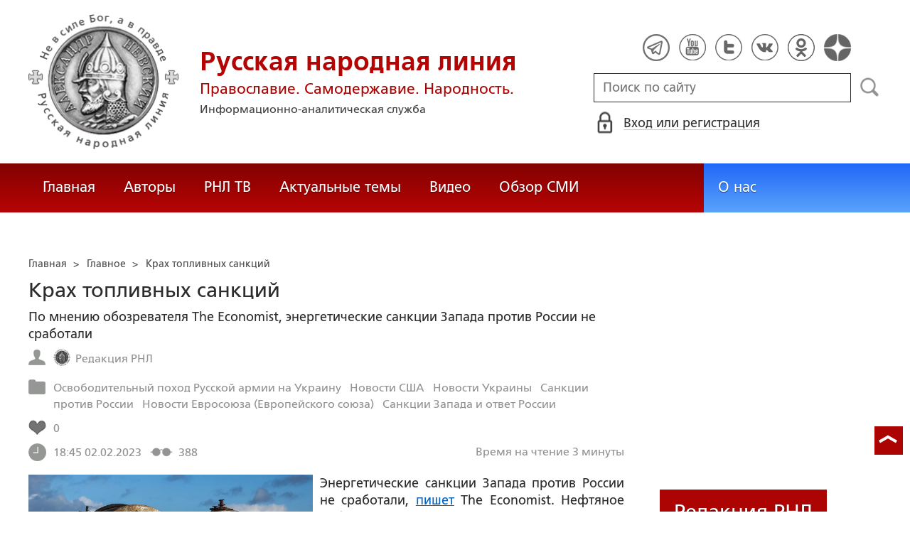

--- FILE ---
content_type: text/html; charset=utf-8
request_url: https://ruskline.ru/news_rl/2023/02/02/krah_toplivnyh_sankcii
body_size: 22678
content:
<!DOCTYPE html>
<html prefix="og: http://ogp.me/ns#" lang="ru">
<head lang="ru">

    <script>
        let article_id = parseInt(367544);
        let article_code = "5400bdf43ba9bb67aaaf043a695a1a17705fc6d15361f5fb1151ccbc86244c51";
        var user_id = 0;
        
        let publish_time = 1675363543.0;
        let update_time = 1675363543.0;
        let reklamaRotator = 1;
        console.log("reklamaRotator", reklamaRotator);
    </script>

    <script type="text/javascript" >
   var newBody = "";
   var xhr = new XMLHttpRequest();
   xhr.open('POST', '/article/getLinks', true);
   xhr.timeout = 60000;
   xhr.setRequestHeader('Content-Type', 'application/json;charset=UTF-8');
   xhr.send( JSON.stringify({"article_id": article_id, "codeRequest" : article_code}));

   xhr.onreadystatechange = function() {
      if (xhr.readyState != 4){
         return;
      }
      if (xhr.status != 200) {
         console.log("Ajax request get links false: " + xhr.status + ': ' + xhr.statusText);
      } else {
         let data = JSON.parse(xhr.responseText);
         if( data.json.success){
            console.log("Ajax request get links to articles length="+data.html.length);
            if( data.html.length > 10){
               let objBody = document.getElementById("articleBody");
               if( objBody != null){
                  objBody.innerHTML = data.html;
               }
               else{
                  newBody = data.html;
               }
               
            }
         }
      }
   }
</script>
    <meta charset="utf-8"/>
    <meta http-equiv="X-UA-Compatible" content="IE=edge"/>
    <meta name="viewport" content="width=device-width, initial-scale=1, maximum-scale=1, user-scalable=no"/>
    <link rel="shortcut icon" href="/favicon.ico" type="image/x-icon" />
    <link rel="icon" href="/favicon_big.png" type="image/png" />
    
        <link rel="canonical" href="https://ruskline.ru/news_rl/2023/02/02/krah_toplivnyh_sankcii"/>
    
    <title>О крахе топливных санкций - Крах топливных санкций</title>
    <meta name="description" content="Энергетические санкции Запада против России не сработали, пишет The Economist. Нефтяное эмбарго не принесло желаемых результатов, бесполезными окажутся и ограничения в отношении дизтоплива."/>
    <meta name="keywords" content="крах, топливных, санкций"/>
    <meta name="robots" content="all" />
    <meta http-equiv="Cache-Control" content="max-age=3600, must-revalidate"/>

    <meta property="og:title" content="О крахе топливных санкций - Крах топливных санкций"/>
    <meta property="og:type" content="article"/>
    <meta property="og:url" content="https://ruskline.ru/news_rl/2023/02/02/krah_toplivnyh_sankcii"/>
    
        <meta property="og:image" content="https://ruskline.ru/images/000поиск/дизтопливо.webp"/>
    
    <meta property="og:description" content="Энергетические санкции Запада против России не сработали, пишет The Economist. Нефтяное эмбарго не принесло желаемых результатов, бесполезными окажутся и ограничения в отношении дизтоплива."/>
    <meta property="og:site_name" content="Русская народная линия"/>
    <meta property="og:locale" content="ru_RU"/>

    <meta name="twitter:card" content="summary_large_image"/>
    <meta name="twitter:title" content="О крахе топливных санкций - Крах топливных санкций"/>
    <meta name="twitter:description" content="Энергетические санкции Запада против России не сработали, пишет The Economist. Нефтяное эмбарго не принесло желаемых результатов, бесполезными окажутся и ограничения в отношении дизтоплива."/>
    
        <meta name="twitter:image" content="https://ruskline.ru/images/000поиск/дизтопливо.webp"/>
    

    
        
            <meta property="article:author" content="   Редакция РНЛ"/>
        
    

    <!-- begin media.adfinity.pro -->
    <!--<script src="https://cdn.adfinity.pro/code/ruskline.ru/adfinity.js" charset="utf-8" async></script>-->
    <!-- end media.adfinity.pro -->

    <!-- begin Yandex Reklama -->
    <script defer src="https://yandex.ru/ads/system/header-bidding.js"></script>
    <script>window.yaContextCb = window.yaContextCb || []</script>
    <script async src="https://yandex.ru/ads/system/context.js"></script>
    <!-- end Yandex Reklama -->
    <!-- begin Adwile -->
    <script async src="https://jsn.24smi.net/smi.js"></script>
    <!-- end Adwile -->
    
    <!-- Global site tag (gtag.js) - Google Analytics -->
<link rel="preconnect" href="https://www.googletagmanager.com">
<script async src="https://www.googletagmanager.com/gtag/js?id=UA-2804652-5"></script>
<script>
  window.dataLayer = window.dataLayer || [];
  function gtag(){dataLayer.push(arguments);}
  gtag('js', new Date());

  gtag('config', 'UA-2804652-5');
</script>
<script data-ad-client="ca-pub-4894759983606832" async src="https://pagead2.googlesyndication.com/pagead/js/adsbygoogle.js"></script>
    <!-- Yandex.Metrika counter -->
<script type="text/javascript" >
   (function(m,e,t,r,i,k,a){m[i]=m[i]||function(){(m[i].a=m[i].a||[]).push(arguments)};
   var z = null;m[i].l=1*new Date();
   for (var j = 0; j < document.scripts.length; j++) {if (document.scripts[j].src === r) { return; }}
   k=e.createElement(t),a=e.getElementsByTagName(t)[0],k.async=1,k.src=r,a.parentNode.insertBefore(k,a)})
   (window, document, "script", "https://mc.yandex.ru/metrika/tag.js", "ym");

   ym(1124312, "init", {
        clickmap:true,
        trackLinks:true,
        accurateTrackBounce:true
   });
</script>
<noscript><div><img src="https://mc.yandex.ru/watch/1124312" style="position:absolute; left:-9999px;" alt="" /></div></noscript>
<!-- /Yandex.Metrika counter -->

    <!-- Top100 (Kraken) Counter -->
<script>
    (function (w, d, c) {
    (w[c] = w[c] || []).push(function() {
        var options = {
            project: 2152578,
            element: "top100_widget"
        };
        try {
            w.top100Counter = new top100(options);
        } catch(e) { }
    });
    var n = d.getElementsByTagName("script")[0],
    s = d.createElement("script"),
    f = function () { n.parentNode.insertBefore(s, n); };
    s.type = "text/javascript";
    s.async = true;
    s.src =
    (d.location.protocol == "https:" ? "https:" : "http:") +
    "//st.top100.ru/top100/top100.js";

    if (w.opera == "[object Opera]") {
        d.addEventListener("DOMContentLoaded", f, false);
    } else { f(); }
})(window, document, "_top100q");
</script>
<noscript>
  <img loading="lazy" src="[data-uri]" onload="__al.g(this)" data-airee-src="//counter.rambler.ru/top100.cnt?pid=2152578" alt="Топ-100" />
</noscript>
<!-- END Top100 (Kraken) Counter -->


    
    <link rel="canonical" href="https://ruskline.ru/news_rl/2023/02/02/krah_toplivnyh_sankcii"/>
    <meta name="copyright" lang="ru" content='Региональная общественная организация содействия объединению русского народа "Русское Собрание", Москва'/>
    <meta name="generator" content="SkyData v.0.9.0"/>
    <link rel="stylesheet" href="/dist/article.css?ver=1.695"/>
    <script async src="https://www.google.com/recaptcha/api.js"></script>
    <!-- luxup begin -->
    <script async type='text/javascript' src='//s.luxcdn.com/t/229216/360_light.js'></script>
    <!-- luxup end -->
    <!-- begin adnitro.pro stat -->
    <!--<script async src="https://adnitro.pro/js/adnitro_static_banner.js"></script> -->
    <!-- end adnitro.pro stat -->
<script type='text/javascript'>/*<![CDATA[*/
if(typeof Muse!='undefined'){var a=document,b=a.createElement('style');b.innerText='.js body{visibility:visible!important}';a.head.appendChild(b)}var __al={a:0,b:function(){var a=document;if(a.body)for(var d=a.images,b,e=0,f=window.innerHeight||a.documentElement.clientHeight||a.body.clientHeight,c;b=d[e++];)!__al.a&&0<b.offsetHeight&&0<b.offsetWidth&&(c=(c=b.currentStyle)?c.position:a.defaultView&&a.defaultView.getComputedStyle&&(c=a.defaultView.getComputedStyle(b,null))?c.getPropertyValue('position'):b.style&&b.style.position?b.style.position:'','relative'==c?__al.c(b):(c=b.getBoundingClientRect(),c.top<f&&0<c.bottom&&__al.c(b)));else setTimeout(arguments.callee,10)},c:function(a){var b;if((b=a.getAttribute('data-airee-srcset'))&&__al.h)a.srcset=b,a.removeAttribute('data-airee-srcset'),a.removeAttribute('data-airee-src');else(b=a.getAttribute('data-airee-src'))&&(a.src=b,a.removeAttribute('data-airee-src'),a.removeAttribute('onload'))},d:function(a,d){window[/*@cc_on !@*/0?'attachEvent':'addEventListener'](/*@cc_on 'on'+@*/a,d,!1)},e:function(){__al.a=1;var f=document;for(var a=[].slice.call(f.images).concat([].slice.call(f.getElementsByTagName('source'))),d,b=0;d=a[b++];)__al.c(d);__al.f=1;for(var a=f.getElementsByTagName('*'),d,b=0,h;d=a[b++];)if(e=d.getAttribute('data-airee-style')){e=e.split(';');for(var i=0,g;g=e[i++];){g=g.split(':');h=g.shift();g=g.join(':');d.style[h.trim()]=g.trim()}}},f:0,g:function(a){var b='getAttribute',c='setAttribute';if(__al.f||a[b]('data-src')||a[b]('data-orig-src')||a[b]('data-muse-src')||a[b]('data-clsrc'))__al.c(a)},h:('sizes' in document.createElement('img'))};setTimeout(__al.b,10);if(!(navigator.webdriver)){__al.d('load',__al.e);__al.d('resize',__al.e);__al.d('scroll',__al.e)}
/*]]>*/</script></head>
<body>
<!-- if(reklamaRotator && reklamaRotator == 1): -->
<!-- begin adlook -->
<!-- <script src="https://sdk.adlook.tech/inventory/core.js" type="text/javascript" async></script> -->
<!-- end adlook -->
<!-- else: -->
<!-- luxup begin -->
<script class='__lxGc__' type='text/javascript'>((__lxGc__=window.__lxGc__||{'s':{},'b':0})['s']['_229216']=__lxGc__['s']['_229216']||{'b':{}})['b']['_707857']={'i':__lxGc__.b++};</script>
<!-- luxup end -->
<!-- endif -->
<!-- luxup begin -->
<script class='__lxGc__' type='text/javascript'>((__lxGc__=window.__lxGc__||{'s':{},'b':0})['s']['_229216']=__lxGc__['s']['_229216']||{'b':{}})['b']['_705115']={'i':__lxGc__.b++};</script>
<!-- luxup end -->
<!-- Rating Mail.ru counter -->
<script type="text/javascript">
    var _tmr = window._tmr || (window._tmr = []);
    _tmr.push({id: "1822669", type: "pageView", start: (new Date()).getTime()});
    (function (d, w, id) {
    if (d.getElementById(id)) return;
    var ts = d.createElement("script"); ts.type = "text/javascript"; ts.async = true; ts.id = id;
    ts.src = "https://top-fwz1.mail.ru/js/code.js";
    var f = function () {var s = d.getElementsByTagName("script")[0]; s.parentNode.insertBefore(ts, s);};
    if (w.opera == "[object Opera]") { d.addEventListener("DOMContentLoaded", f, false); } else { f(); }
    })(document, window, "topmailru-code");
</script>
<noscript><div>
<img loading="lazy" src="[data-uri]" onload="__al.g(this)" data-airee-src="https://top-fwz1.mail.ru/counter?id=1822669;js=na" style="border:0;position:absolute;left:-9999px;" alt="Top.Mail.Ru" />
</div></noscript>
 <!-- //Rating Mail.ru counter -->

<!--LiveInternet counter--><script type="text/javascript">
new Image().src = "//counter.yadro.ru/hit?r"+
escape(document.referrer)+((typeof(screen)=="undefined")?"":
";s"+screen.width+"*"+screen.height+"*"+(screen.colorDepth?
screen.colorDepth:screen.pixelDepth))+";u"+escape(document.URL)+
";h"+escape(document.title.substring(0,150))+
";"+Math.random();</script>
<!--/LiveInternet-->

 <header class="header">
    <div class="wrapper">
        <div class="nav-burger">
            <div class="nav-burger-line"></div>
            <div class="nav-burger-line"></div>
            <div class="nav-burger-line"></div>
        </div>
        <a href="/" class="header-logo">
            <img src="https://ruskline.ru/images/logo.png" />
            <div class="header-logo__text">
                <div class="header-logo__caption">Русская народная линия</div>
                <div class="header-logo__desc">Православие. Самодержавие. Народность.</div>
                <div class="header-logo__description">Информационно-аналитическая служба</div>
            </div>
        </a>
        <div class="header-info">
            <div class="header-social">
                <a href="https://t.me/ruskline_ru" target="_blank" class="header-social__item">
                    <img src="/dist/assets/c4e5d293b9897ebb524955e7894a699a.png" />
                </a>
                <!--<a href="http!s://www.facebook.com/ruskline" target="_blank" class="header-social__item">
                    <img src="/dist/assets/1986a7f79c9bcef0918224045c403cfd.png" />
                </a>-->
                <a href="https://www.youtube.com/user/ruskline" target="_blank" class="header-social__item">
                    <img src="/dist/assets/2bea602ee8b2f8a23dd356089bffcbd5.png" />
                </a>
                <a href="https://www.twitter.com/ruskline" target="_blank" class="header-social__item">
                    <img src="/dist/assets/f79b2ddd48305bcf44d16d841a6456cc.png" />
                </a>
                <a href="https://vk.com/rusklinegroup" target="_blank" class="header-social__item">
						<img src="/dist/assets/c2796772fa839a625739b42192366850.png">
				</a>
                <a href="https://ok.ru/group51771054751887" target="_blank" class="header-social__item">
                    <img src="/dist/assets/3e3d2b71ccb759ad8c4d13c86142a54a.png" />
                </a>
                <a href="https://dzen.ru/ruskline.ru" target="_blank" class="header-social__item">
                    <img src="/dist/assets/d9689251af4576c7a57971b001db0954.png" />
                </a>
            </div>
            <form class="header-search">
                <input type="text" id="search" name="search" placeholder="Поиск по сайту" class="header-search__input" />
                <button type="submit" id="header-search__button" class="header-search__button" disabled>Поиск</button>
                <a id="search-link" class="search-link" href="#" target="_blank" rel="nofollow"></a>
            </form>
            
    <a href="#" class="header-auth">
        <span>Вход или регистрация</span>
    </a>
    <a href="#" class="header-auth__mobile"></a>
    
<div class="popup-auth">
    <button title="Закрыть" class="close popup-auth__close"></button>
    <div class="popup-wrapper">
        <div class="popup-auth__title">Вход</div>
        <form class="popup-auth__form">
            <input type="text" placeholder="Логин или email" name='login' class="popup-auth__input" id='si_login' />
            <input type="password" placeholder="Пароль" name='password' class="popup-auth__input" id='si_password' />
            <input type="submit" value="Войти" class="popup-auth__button" id='submit' />
        </form>
        <div class="popup-auth__extra">
            <a href="/auth/register/" class="popup-auth__link">Регистрация</a>
            <span>/</span>
            <a href="/auth/restore/" class="popup-auth__link">Забыли пароль?</a>
        </div>
    </div>
</div>
<div class="popup-note">
    <div class="popup-note__header">
        <span></span>
        <button type="button" name="button" class="popup-note__close">Закрыть</button>
    </div>
    <div class="popup-note__message">
        
    </div>
</div>



        </div>
    </div>
    <div style="display:none">
        <div class="ya-site-form ya-site-form_inited_no" data-bem="{&quot;action&quot;:&quot;https://ruskline.ru/search/&quot;,&quot;arrow&quot;:false,&quot;bg&quot;:&quot;transparent&quot;,&quot;fontsize&quot;:16,&quot;fg&quot;:&quot;#000000&quot;,&quot;language&quot;:&quot;ru&quot;,&quot;logo&quot;:&quot;rb&quot;,&quot;publicname&quot;:&quot;Поиск по ruskline&quot;,&quot;suggest&quot;:true,&quot;target&quot;:&quot;_blank&quot;,&quot;tld&quot;:&quot;ru&quot;,&quot;type&quot;:2,&quot;usebigdictionary&quot;:true,&quot;searchid&quot;:2410962,&quot;input_fg&quot;:&quot;#000000&quot;,&quot;input_bg&quot;:&quot;#ffffff&quot;,&quot;input_fontStyle&quot;:&quot;normal&quot;,&quot;input_fontWeight&quot;:&quot;normal&quot;,&quot;input_placeholder&quot;:&quot;поиск по сайту&quot;,&quot;input_placeholderColor&quot;:&quot;#000000&quot;,&quot;input_borderColor&quot;:&quot;#7f9db9&quot;}">
            <form action="https://yandex.ru/search/site/" method="get" target="_blank" accept-charset="utf-8">
                <input type="hidden" name="searchid" value="2410962"/>
                <input type="hidden" name="l10n" value="ru"/>
                <input type="hidden" name="reqenc" value=""/>
                <input type="search" name="text" value=""/>
                <input type="submit" value="Найти"/>
            </form>
        </div>
    </div>
</header>
<nav class="nav">
    <div class="wrapper">
        <div class="nav-left">
            <a href="/" class="nav-left__item">Главная</a>
            <a href="/author/" class="nav-left__item">Авторы</a>
            <a href="/rnl_tv/" class="nav-left__item">РНЛ ТВ</a>
            <a href="/tema/" class="nav-left__item">Актуальные темы</a>
            <a href="/video/" class="nav-left__item">Видео</a>
            <a href="/section/opp/" class="nav-left__item">Обзор СМИ</a>
            <!--<a href="/swr/" class="nav-left__item">Союз писателей России</a>
            <a href="/selected/" class="nav-left__item">Выбор читателей</a>-->
        </div>
        <div class="nav-right">
            <a href="/about/" class="nav-right__item">О нас</a>
<!--            <a href="/advertising/" class="nav-right__item rel="nofollow"">Реклама</a> -->
        </div>
    </div>
</nav>
<div class="authors article-item article-item">
    <div class="wrapper">
        <div class="authors-item authors-item__content">
            <div class="breadcrumbs" itemscope itemtype="https://schema.org/BreadcrumbList">
<ul>
    <li itemprop="itemListElement" itemscope itemtype="https://schema.org/ListItem">
        <a href="/" title="Главная" itemprop="item">
            <span itemprop="name">Главная</span>
            <meta itemprop="position" content="0">
         </a>
    </li>

    
        
            
            <li itemprop="itemListElement" itemscope itemtype="https://schema.org/ListItem">>&nbsp;
                <a href="/section/news_rl" itemprop="item">
                    <span itemprop="name">Главное</span>
                    <meta itemprop="position" content="1">
                </a>
            </li>
            
        
    
    <li itemprop="itemListElement" itemscope itemtype="https://schema.org/ListItem">>&nbsp;
       <a href="/news_rl/2023/02/02/krah_toplivnyh_sankcii" class="disabled_a" onclick="return false" itemprop="item">
            <span itemprop="name">Крах топливных санкций</span>
            <meta itemprop="position" content="2">
        </a>
    </li>
</ul>

</div>
            <div itemscope itemtype="http://schema.org/Article">
                <!-- Указываем основную страницу -->
                <link itemprop="mainEntityOfPage" href="https://ruskline.ru/news_rl/2023/02/02/krah_toplivnyh_sankcii" />
                <!-- Указываем URL страницы -->
                <span itemprop="url" href="https://ruskline.ru/news_rl/2023/02/02/krah_toplivnyh_sankcii"></span>
                <div>
                    <h1 class="article-item__caption" itemprop="headline name">Крах топливных санкций</h1>
                </div>
                <div class="article-item__desc">
                    <div itemprop="description">
                        <p class="p_break-word">
                        
                            По мнению обозревателя The Economist, энергетические санкции Запада против России не сработали
                        
                        </p>
                    </div>
                </div>
                
                    <div class="article-item__date">
                        
                            
                            <div class="article-item__top_block_micro-markup">
                                <span class="article-item__name">
                                    
                                    <div itemscope itemtype="http://schema.org/Person">
                                        <link itemprop="sameAs" href="/author/r/redakciya_rl" />
                                        <a href="/author/r/redakciya_rl">
                                            
                                                <img itemprop="image" src="[data-uri]" onload="__al.g(this)" data-airee-src="/images/Логотипы/лого РНЛ_1.jpg"/>
                                                <span itemprop="name">   Редакция РНЛ</span>
                                            
                                        </a>&nbsp;
                                    </div>
                                    
                                </span>
                            </div>
                            
                        
                        
                            
                            <div class="article-item__top_block_micro-markup">
                                <span class="article-item__point">
                                    
                                        
                                            <a href="/tema/o/osvoboditelnyj_pohod_russkoj_armii_na_ukrainu"><span itemprop="articleSection">Освободительный поход Русской армии на Украину</span></a>&nbsp
                                        
                                    
                                        
                                            <a href="/tema/region/ssha"><span itemprop="articleSection">Новости США</span></a>&nbsp
                                        
                                    
                                        
                                            <a href="/tema/region/ukraina"><span itemprop="articleSection">Новости Украины</span></a>&nbsp
                                        
                                    
                                        
                                            <a href="/tema/s/sankcii_protiv_rossii"><span itemprop="articleSection">Санкции против России</span></a>&nbsp
                                        
                                    
                                        
                                            <a href="/tema/n/novosti_evrosoyuza_evropeiskogo_soyuza"><span itemprop="articleSection">Новости Евросоюза (Европейского союза)</span></a>&nbsp
                                        
                                    
                                        
                                            <a href="/tema/politika/sankcii_zapada_i_otvet_rossii"><span itemprop="articleSection">Санкции Запада и ответ России</span></a>&nbsp
                                        
                                    
                                </span>
                            </div>
                            
                        
                        
                        
                            <div class="article-item__top_block">
                                <span class="article-item__selected">
                                    <span class="article-item__selected_count">0</span>
                                    
                                </span>
                            </div>
                        
                        <span id="date" itemprop="datePublished" content='2023-02-02'>02.02.2023</span>
                        
                            <meta id="dateup" itemprop="dateModified" content='2023-02-02'/>
                        
                        <span class="article-details__views">388</span>
                        
                            <div class="article-details__readingtime">Время на чтение 3
                             
                                минуты</div>
                            
                        
                    </div>
                    <script data-voiced="player">!function(e,n,i,t,o,c,r,s){if(void 0!==e[t])return c();r=n.createElement(i),s=n.getElementsByTagName(i)[0],r.id=t,r.src="https://widget.retell.cc/js/common.min.js", r.async=1,s.parentNode.insertBefore(r,s),r.onload=c}(window,document,"script","Retell",0,function(){Retell.init({"rate":1.1})});</script>
                    
                    <div id="article-item__description" class="article-item__description">
                        <div itemprop="articleBody">
                            <article>
                            
                            <div class="inbody_picture_block">
                                
                                    <link itemprop="image" href="https://ruskline.ru/images/000поиск/дизтопливо.webp"/>
                                
                                <img itemprop="image" loading="lazy" src="[data-uri]" onload="__al.g(this)" data-airee-src="/images/000поиск/дизтопливо.webp" class="inbody_picture" style="float: left; margin: 0 10px 10px 0;">
                                
                                    <div class="inbody_picture_caption">Фото: inosmi.ru</div>
                                
                            </div>
                            
                            <div id="articleBody">
                                <p style="text-align:justify">Энергетические санкции Запада против России не сработали, <a rel="nofollow noopener noreferrer" target="_blank" href="https://inosmi.ru/20230202/sanktsii-260262836.html" rel="nofollow noopener noreferrer" style="color:#0563c1; text-decoration:underline" target="_blank">пишет</a> The Economist. Нефтяное эмбарго не принесло желаемых результатов, бесполезными окажутся и ограничения в отношении дизтоплива. В ответ на них Россия может нарастить торговлю сырой нефтью, что только ослабит эффективность санкций.</p>

<p style="text-align:justify">Авторы материала призывают умерить свои ожидания от очередного пакета топливных санкций, вступающего в силу 5 февраля. В декабре Запад взял на прицел российские нефтяные доходы, утвердив самый масштабный за всю историю пакет энергетических санкций, когда-либо применявшихся против отдельной страны. Европа, в больших количествах покупавшая российскую танкерную нефть, запретила ее импорт. Она также запретила своим судоходным, кредитным и страховым компаниям оказывать услуги по продаже российской нефти другим покупателям, если такое топливо продается дороже установленного Западом "ценового потолка" в 60 долларов за баррель. Прошло два месяца, и многие считают ограничение цен большим успехом. Второй пакет европейских санкций, на сей раз против дизельного топлива и прочих продуктов нефтепереработки, вступает в силу пятого февраля. «К сожалению, по нашим сведениям, такая схема нерезультативна», ‒ пишет издание.</p>

<p style="text-align:justify">Декабрьский запрет и ценовые ограничения не привели к сокращению продаж российской нефти. После короткой паузы, во время которой европейские фирмы думали, как выполнять требования о потолке цен, поставки возобновились и вышли на прежние объемы. Но теперь топливо идет не в Европу, а в Китай и Индию. За первые четыре недели года экспорт российской сырой нефти, за исключением поставляемой из России казахской смеси СРС, составлял в среднем 3,7 миллиона баррелей в день. Это самый высокий показатель с июня и больше любого показателя за четырехнедельный период в 2021 году.</p>

<p style="text-align:justify">«Сторонники ценовых ограничений скажут, что это доказывает успешность примененной схемы. В конце концов, задача состояла в том, чтобы Москва продолжала поставки, обеспечивая стабильность на мировом рынке, и в то же время, чтобы ограничить цены и, соответственно, прибыли российского президента Владимира Путина. Потолок цен, утверждают они, дает покупателям рычаги влияния на переговорах, а удлинение экспортных маршрутов увеличивает транспортные расходы, которые Россия должна компенсировать покупателям», ‒ продолжают авторы. Они также пишут, что проблема в том, что отслеживающие цены организации не приспособили свои методы подсчета к новой обстановке: российская нефть больше не продается по тем каналам, за которыми они могут наблюдать. Если европейские НПЗ и трейдеры делились с ними информацией, то Индия этого не делает. Следящие организации для подсчета транспортных расходов на доставку российской нефти из западных портов на европейские терминалы использовали данные из открытого доступа. Но расценки на перевозку сырья из России в Азию устанавливаются в закрытом порядке. В результате ценовые скидки, на которые ссылаются западные официальные лица, неточны, а зачастую преувеличены. Данные индийской и китайской таможни указывают на то, что этой зимой Пекин и Дели платят за марку Urals больше, чем думают многие. Есть и другая причина, по которой настоящие цены трудно узнать. Все заинтересованы в том, чтобы делать вид, будто они низкие. Российские нефтяные компании хотят до минимума сократить свои налоги, а индийские НПЗ хотят сбить цены, предлагаемые другими поставщиками.</p>

<p style="text-align:justify">Так сможет ли нанести больший ущерб следующая серия санкций, вводимых против продуктов нефтепереработки? Авторы статьи дают следующий ответ: «…будет сложно найти замену европейским судам для перевозки нефтепродуктов. Российские нефтепродукты дают стране треть доходов от нефтяного экспорта. Но если их не продать, поднимутся мировые цены. Тем не менее, со временем эти последствия, скорее всего, сойдут на нет. Лишившись возможности продавать нефтепродукты, Россия наверняка увеличит потенциал по экспорту сырой нефти, что даст новый толчок теневой торговле. Европейцы будут вынуждены обращаться за дизтопливом к Китаю и Индии, но его все чаще будут производить из российского сырья. Нефтяные потоки из России будут все больше выходить из-под контроля Запада, и эффективность блокады уменьшится. Для Запада урок состоит в том, что санкциями не заменить поставки оружия и финансовую помощь <a href="/tema/region/ukraina">Украине</a>. Отказом от российской нефти в конфликте не победишь».</p>

                            </div>
                            </article>
                        </div>
                    </div>
                
            </div>
            
                <div class="article-item__error">Заметили ошибку? Выделите фрагмент и нажмите "Ctrl+Enter".</div>
                <div class="article-item__block">
  <script type="text/javascript" src="https://vk.com/js/api/share.js?95" charset="utf-8"></script>
  <div class="share-button">
    <script type="text/javascript">
      var url = '/news_rl/2023/02/02/krah_toplivnyh_sankcii';
      if( url.length > 0 && url[ url.length - 1] != '/') {
        url += "/";
      }
      document.write(VK.Share.button('https://ruskline.ru' + url, {type: "round", text: "Рекомендую"}));
    </script>
  </div>
  <div class="share-button">
    <div id="ok_shareWidget"></div>
    <script>
    !function (d, id, did, st, title, description, image) {
      function init(){
        OK.CONNECT.insertShareWidget(id,did,st, title, description, image);
      }
      if (!window.OK || !OK.CONNECT || !OK.CONNECT.insertShareWidget) {
        var js = d.createElement("script");
        js.src = "https://connect.ok.ru/connect.js";
        js.onload = js.onreadystatechange = function () {
        if (!this.readyState || this.readyState == "loaded" || this.readyState == "complete") {
          if (!this.executed) {
            this.executed = true;
            setTimeout(init, 0);
          }
        }};
        d.documentElement.appendChild(js);
      } else {
        init();
      }
    }(document,"ok_shareWidget",url,'{"sz":20,"st":"rounded","ck":5,"lang":"ru","bgclr":"ED8207","txclr":"FFFFFF"}',"","","");
    </script>
  </div>
  <!--<div class="share-button">
    <a href="https://twitter.com/share?ref_src=twsrc%5Etfw" rel="nofollow" class="twitter-share-button" data-hashtags="ruskline" target="_blank" data-lang="ru" data-show-count="false">Tweet</a>
    <script async src="https://platform.twitter.com/widgets.js" charset="utf-8"></script>
  </div>
  <div class="share-button">
    <iframe loading="lazy" src="https://www.facebook.com/plugins/share_button.php?href=https://ruskline.ru/news_rl/2023/02/02/krah_toplivnyh_sankcii&layout=button_count&size=small&width=141&height=20&appId" width="141" height="20" style="border:none;overflow:hidden" scrolling="no" frameborder="0" allowfullscreen="true" allow="autoplay; clipboard-write; encrypted-media; picture-in-picture; web-share"></iframe>
  </div>-->
  <div class="share-button">
    <a href="https://t.me/share/url?url=https://ruskline.ru/news_rl/2023/02/02/krah_toplivnyh_sankcii&text=О крахе топливных санкций - Крах топливных санкций" class="tgme_widget_share_btn share-btn" target="_blank" rel="nofollow">
      <i class="tgme_widget_share_icon share_icon"></i>
      <span class="tgme_widget_share_label">Поделиться</span>
    </a>
  </div>
  <div class="share-button">
    <a id="viber_share_btn" class="viber_share_btn share-btn" target="_blank">
      <i class="viber_share_icon share_icon"></i>
      <span class="viber_share_label" target="_blank">Поделиться</span>
    </a>
    <script>
        var buttonID = "viber_share_btn";
        var text = "О крахе топливных санкций - Крах топливных санкций";
        document.getElementById(buttonID)
            .setAttribute('href',"viber://forward?text=" + encodeURIComponent(text + " " + window.location.href));
    </script>
  </div>
  <div class="fill-space" user_id="" aa=""></div>
  
  
</div>
<div class="telegram_channel">
    Подписывайте на телеграмм-канал <a href="https://t.me/ruskline_ru" target="_blank">Русская народная линия</a>
</div>
            
            <!-- extend("donation") -->
            
                <div class="caption">Комментарии</div>
<script>
    let comment_is_allow = true;
</script>

<div class="auth-error"> Оставлять комментарии незарегистрированным пользователям запрещено,
    <br>
    <a href="#" class="signin-in-comments" rel="nofollow">войдите</a> или
    <a href="/auth/register/">зарегистрируйтесь</a>, чтобы продолжить
</div>

<div id="comment-popup" class="comment-popup textedit-popup">
    
    <div class="textedit-popup__header">
        <span class="title"></span>
        <span class="error"></span>
        <button type="button" name="button" class="textedit-popup__close">Закрыть</button>
    </div>
    <hr class="textedit_line"/>
    <div class="textedit-popup__form">
        <form class="textedit-form">
          <input type="hidden" name="parent" value="" />
          <div class="textedit-header__input">
            <input name="header" value="" placeholder="Заголовок" id="header" required />
          </div>
          <div class="textedit-toolbar">
             <button id="textedit_bold" title="Жирный текст: [b]text[/b]">Ж</button>
             <button id="textedit_italic" title="Курсив: [i]text[/i]">К</button>
             <button id="textedit_quote" title="Цитата: [quote]text[/quote]"><div class="img"></div></button>
             <button id="textedit_paragraph" title="Абзац: [p]text[/p]"><div class="img"></div></button>
          </div>
          <div class="textedit-body__input">
            <textarea name="body" id="body" placeholder="Сообщение" required></textarea>
          </div>
          <div class="textedit-submit">
            <button type="submit" name="button" id="textedit_add"><span>Отправить</span></button>
            <span class="info"></span>
          </div>
        </form>
    </div>

</div>
<div class="popup-note-comment">
    <div class="popup-note-comment__header">
        <span></span>
        <button type="button" name="button" class="popup-note-comment__close">Закрыть</button>
    </div>
    <div class="popup-note-comment__message">
        
    </div>
</div>

<div class="comment">
    
        <div class="comment-list">
            
  
        </div>
        <div id="show-more" class="pagination__button">
    <div id="left" class="left delta_button"><img loading="lazy" src="[data-uri]" onload="__al.g(this)" data-airee-src="/dist/assets/4b76da7d67f1200a28ef1d90ca128acb.png"></div>
    <div id="pag-list" class="pag-list">
    </div>
    <div id="right" class="right delta_button"><img loading="lazy" src="[data-uri]" onload="__al.g(this)" data-airee-src="/dist/assets/5d9858920c19126463c5204c839951a4.png"></div>
</div>
<script>
    let countElement = parseInt(0);
    var page = parseInt(1);
    if( !page || page == 0){ page = 1;}
    var limit = parseInt(10);
    if( !limit || limit == 0){ limit = 16;}
</script>

    
</div>

                <div class="error-into-article-popup textedit-popup">
    <div class="textedit-popup__header">
        <span class="title">Сообщение для редакции</span>
        <button type="button" name="button" class="textedit-popup__close">Закрыть</button>
    </div>
    <hr class="textedit_line"/>
    <div class="textedit-popup__form">
        <form class="textedit-form">
          <div class="textedit-popup__info">
            <span>Фрагмент статьи, содержащий ошибку:</span>
          </div>
          <div class="textedit-body__input textedit-body-error__input">
            <textarea name="bodyError" id="bodyError" placeholder="Сообщение" required disabled="disabled"></textarea>
          </div>
          <div class="form__captcha">
                <div id="capcha_popup" class="g-recaptcha" data-sitekey="6LcYn1IaAAAAAAmfSWm2E7JxjNp51krtwVzyWXod"></div>
                <div class="text-danger" id="recaptchaError"></div>
            </div>
          <div class="textedit-submit">
            <button type="submit" name="button" id="texterror_send"><span>Отправить</span></button>
          </div>
        </form>
    </div>
</div>
<div class="popup-note-senderror">
    <div class="popup-note-senderror__header">
        <span></span>
        <button type="button" name="button" class="popup-note-senderror__close">Закрыть</button>
    </div>
    <div class="popup-note-senderror__message">
        
    </div>
</div>

            
            <div id="after_article" class="reklama">
                <!--noindex-->
                <!-- begin rutube -->
                <div id="rulive_div">
                    <script>
                    var adScript = (function() {
                            var me = document.getElementById('rulive_div');
                            var newId = "rulive_div";
                            me.id = newId;
                            return {
                                "id": newId
                            };
                        })();
                        adScript.loadjscssfile = function(filename, filetype, success) {
                            if (filetype === "js") {
                                var prms = this;
                                var fileref = document.createElement("script");
                                fileref.setAttribute("type", "text/javascript");
                                fileref.setAttribute("src", filename);
                                if (typeof(success) !== "undefined") {
                                    var done = false;
                                    fileref.onload = fileref.onreadystatechange = function() {
                                        if (!done && (!this.readyState || this.readyState === "loaded" || this.readyState === "complete")) {
                                            done = true;
                                            success(prms);
                                            fileref.onload = fileref.onreadystatechange = null;
                                        };
                                    };
                                }
                            } else if (filetype === "css") {
                                var fileref = document.createElement("link");
                                fileref.setAttribute("rel", "stylesheet");
                                fileref.setAttribute("type", "text/css");
                                fileref.setAttribute("href", filename);
                            }
                            if (typeof fileref != "undefined") {
                                document.getElementsByTagName("head")[0].appendChild(fileref);
                            }
                        };
                        var adRdFn = function(prms) {
                            mediaAd.showVideoAdBlock({
                                "iframed": "js",
                                "deliveryUrl": "https://w.rulive.ru/show/std?scid=",
                                "siteChannelId": "369",
                                "scriptContainer": prms.id
                            });
                        };
                        adScript.loadjscssfile("https://w.rulive.ru/resources/show.min.js", "js", adRdFn);
                    </script>
                </div>
                <!-- ends rutube -->
                <!-- begin Adwile -->
                <div class="smi24__informer smi24__auto" data-smi-blockid="32581"></div>
                <div class="smi24__informer smi24__auto" data-smi-blockid="32582"></div>
                <script>(window.smiq = window.smiq || []).push({});</script>
                <!-- end Adwile -->
                <!-- begin Yandex Reklama -->
                <!-- Yandex Native Ads C-A-2387938-2 -->
                <!-- <div id="yandex_rtb_C-A-2387938-2"></div>
                <script>window.yaContextCb.push(()=>{
                    Ya.Context.AdvManager.renderWidget({
                        renderTo: 'yandex_rtb_C-A-2387938-2',
                        blockId: 'C-A-2387938-2'
                    })
                })
                </script> -->
                <!-- Yandex.RTB R-A-2387938-1 -->
                <div id="yandex_rtb_R-A-2387938-1"></div>
                <script>window.yaContextCb.push(()=>{
                    Ya.Context.AdvManager.render({
                        "blockId": "R-A-2387938-1",
                        "renderTo": "yandex_rtb_R-A-2387938-1"
                    })
                })
                </script>
                <!--AdFox START-->
                <!--<div id="adfox_169710640481769320"></div>
                <script>
                    window.yaContextCb.push(()=>{
                        Ya.adfoxCode.create({
                            ownerId: 1470353,
                            containerId: 'adfox_169710640481769320',
                            params: {
                                p1: 'czrlv',
                                p2: 'ipxg'
                            }
                        })
                    })
                </script> -->
                <!-- end Yandex Reklama -->
                <!-- ads2.bid begin -->
                <!-- <div id="h0ivz6jsdtk"><script>!(function(w,m){(w[m]||(w[m]=[]))&&w[m].push({id:'h0ivz6jsdtk',block:'138391',site_id:'23008'});})(window, 'mtzBlocks');</script></div> -->
                <!-- ads2.bid end -->
                <!-- Sparrow -->
                <script type="text/javascript" data-key="4b5ed938de41e4ff532c02c27dfd143a">
                    (function(w, a) {
                        (w[a] = w[a] || []).push({
                            'script_key': '4b5ed938de41e4ff532c02c27dfd143a',
                            'settings': {
                                'sid': 11225
                            }
                        });
                        if(!window['_Sparrow_embed']) {
                            var node = document.createElement('script'); node.type = 'text/javascript'; node.async = true;
                            node.src = 'https://widget.sparrow.ru/js/embed.js';
                            (document.getElementsByTagName('head')[0] || document.getElementsByTagName('body')[0]).appendChild(node);
                        } else {
                            window['_Sparrow_embed'].initWidgets();
                        }
                    })(window, '_sparrow_widgets');
                </script>
                <!-- /Sparrow -->
                <div class="mediametrics">
  <div id="DivID"></div>
  <script type="text/javascript"
        src="//news.mediametrics.ru/cgi-bin/b.fcgi?ac=b&m=js&n=4&id=DivID" 
        charset="UTF-8">
  </script>
</div>

                <!--/noindex-->
            </div>
            
                <div class="rkn-zapret">
                    <p>Организации, запрещенные на территории РФ: «Исламское государство» («ИГИЛ»); Джебхат ан-Нусра (Фронт победы);
                    «Аль-Каида» («База»); «Братья-мусульмане» («Аль-Ихван аль-Муслимун»); «Движение Талибан»;
                    «Священная война» («Аль-Джихад» или «Египетский исламский джихад»); «Исламская группа» («Аль-Гамаа аль-Исламия»);
                    «Асбат аль-Ансар»; «Партия исламского освобождения» («Хизбут-Тахрир аль-Ислами»); «Имарат Кавказ» («Кавказский Эмират»);
                    «Конгресс народов Ичкерии и Дагестана»; «Исламская партия Туркестана» (бывшее «Исламское движение Узбекистана»);
                    «Меджлис крымско-татарского народа»; Международное религиозное объединение «ТаблигиДжамаат»;
                    «Украинская повстанческая армия» (УПА); «Украинская национальная ассамблея – Украинская народная самооборона» (УНА - УНСО);
                    «Тризуб им. Степана Бандеры»; Украинская организация «Братство»; Украинская организация «Правый сектор»;
                    Международное религиозное объединение «АУМ Синрике»; Свидетели Иеговы; «АУМСинрике» (AumShinrikyo, AUM, Aleph);
                    «Национал-большевистская партия»; Движение «Славянский союз»; Движения «Русское национальное единство»; 
                    «Движение против нелегальной иммиграции»; Комитет «Нация и Свобода»; Международное общественное движение «Арестантское уголовное единство»;
                    Движение «Колумбайн»; Батальон «Азов»; Meta</p>
                    <p>Полный список организаций, запрещенных на территории РФ, см. по ссылкам:<br />
                    <a rel="nofollow" target="_blank" href="http://nac.gov.ru/terroristicheskie-i-ekstremistskie-organizacii-i-materialy.html">http://nac.gov.ru/terroristicheskie-i-ekstremistskie-organizacii-i-materialy.html</a></p>
                </div>
                <div class="rkn-inoagent">
                    <p>Иностранные агенты: «Голос Америки»; «Idel.Реалии»; «Кавказ.Реалии»; «Крым.Реалии»; «Телеканал Настоящее Время»; 
                    Татаро-башкирская служба Радио Свобода (Azatliq Radiosi); Радио Свободная Европа/Радио Свобода (PCE/PC); «Сибирь.Реалии»; «Фактограф»; «Север.Реалии»; 
                    Общество с ограниченной ответственностью «Радио Свободная Европа/Радио Свобода»; Чешское информационное агентство «MEDIUM-ORIENT»; 
                    Пономарев Лев Александрович; Савицкая Людмила Алексеевна; Маркелов Сергей Евгеньевич; Камалягин Денис Николаевич; Апахончич Дарья Александровна; 
                    Понасенков Евгений Николаевич; Альбац; «Центр по работе с проблемой насилия "Насилию.нет"»; 
                    межрегиональная общественная организация реализации социально-просветительских инициатив и образовательных проектов «Открытый Петербург»; 
                    Санкт-Петербургский благотворительный фонд «Гуманитарное действие»; Мирон Федоров; (Oxxxymiron); активистка Ирина Сторожева;
                    правозащитник Алена Попова; Социально-ориентированная автономная некоммерческая организация содействия профилактике и охране здоровья граждан «Феникс плюс»; 
                    автономная некоммерческая организация социально-правовых услуг «Акцент»; некоммерческая организация «Фонд борьбы с коррупцией»; программно-целевой Благотворительный Фонд «СВЕЧА»; 
                    Красноярская региональная общественная организация «Мы против СПИДа»; некоммерческая организация «Фонд защиты прав граждан»; интернет-издание «Медуза»;
                    «Аналитический центр Юрия Левады» (Левада-центр); ООО «Альтаир 2021»; ООО «Вега 2021»; ООО «Главный редактор 2021»; ООО «Ромашки монолит»;
                    M.News World — общественно-политическое медиа;Bellingcat — авторы многих расследований на основе открытых данных, в том числе про участие России в войне на Украине;
                    МЕМО — юридическое лицо главреда издания «Кавказский узел», которое пишет в том числе о Чечне; Артемий Троицкий; Артур Смолянинов; Сергей Кирсанов;
                    Анатолий Фурсов; Сергей Ухов; Александр Шелест; ООО "ТЕНЕС"; Гырдымова Елизавета (певица Монеточка); Осечкин Владимир Валерьевич (Гулагу.нет);
                    Устимов Антон Михайлович; Яганов Ибрагим Хасанбиевич; Харченко Вадим Михайлович; Беседина Дарья Станиславовна; Проект «T9 NSK»;
                    Илья Прусикин (Little Big); Дарья Серенко (фемактивистка); Фидель Агумава; Эрдни Омбадыков (официальный представитель Далай-ламы XIV в России);
                    Рафис Кашапов; ООО "Философия ненасилия"; Фонд развития цифровых прав; Блогер Николай Соболев; Ведущий Александр Макашенц; Писатель Елена Прокашева;
                    Екатерина Дудко; Политолог Павел Мезерин; Рамазанова Земфира Талгатовна (певица Земфира); Гудков Дмитрий Геннадьевич;
                    Галлямов Аббас Радикович; Намазбаева Татьяна Валерьевна; Асланян Сергей Степанович; Шпилькин Сергей Александрович; 
                    Казанцева Александра Николаевна; Ривина Анна Валерьевна</p>
                    <p>Списки организаций и лиц, признанных в России иностранными агентами, см. по ссылкам:<br />
                    <a rel="nofollow" target="_blank" href="https://minjust.gov.ru/uploaded/files/reestr-inostrannyih-agentov-10022023.pdf">https://minjust.gov.ru/uploaded/files/reestr-inostrannyih-agentov-10022023.pdf</a><br />
                    <br />
                </div>
            
            <div class="reklama">
                <!-- luxup desktop lenta begin -->
                <script class='__lxGc__' type='text/javascript'>
                ((__lxGc__=window.__lxGc__||{'s':{},'b':0})['s']['_229216']=__lxGc__['s']['_229216']||{'b':{}})['b']['_718360']={'i':__lxGc__.b++};
                </script>
                <!-- luxup desktop lenta end -->
                <!-- luxup mobile lenta begin -->
                <script class='__lxGc__' type='text/javascript'>
                ((__lxGc__=window.__lxGc__||{'s':{},'b':0})['s']['_229216']=__lxGc__['s']['_229216']||{'b':{}})['b']['_718367']={'i':__lxGc__.b++};
                </script>
                <!-- luxup mobile lenta end -->
            </div>
        </div>
        <div class="authors-item authors-item__side">
            
    
        <a href="/news_rl/2021/03/13/russkaya_ideya__vek" rel="nofollow" target="_blank">
    
    <img loading="lazy" src="[data-uri]" onload="__al.g(this)" data-airee-src="/images/cms/data/banners/rusk_idea.jpg" class="archive-item__img">
    </a>


            
                
                    
  <div class="articles-list articles-list_place_article-right">
    <div class="caption">   Редакция РНЛ</div>
    <div class="articles-list__list">
      
        <div class="articles-list-item">
  
  <a href="/news_rl/2026/01/07/hristos_razhdaetsya_slavite" class="articles-list-item__cover">
    <img loading="lazy" src="[data-uri]" onload="__al.g(this)" data-airee-src="/images/thumbs/small/Иконы/икона Рождество Христово1.jpg" class="image">
  </a>
  
  <div class="articles-list-item__info">
    
    
    <a href="/news_rl/2026/01/07/hristos_razhdaetsya_slavite" class="articles-list-item__title">«Христос раждается, славите!..»</a>
    
    
    <div class="articles-list-item__desc">Сегодня мы отмечаем праздник Рождества Христова</div>
    
    
    <div class="articles-list-item__date">07.01.2026</div>
    
    
  </div>
</div>

      
        <div class="articles-list-item">
  
  <a href="/news_rl/2026/01/06/vydayuwiisya_uchenyi_prosvetitel_i_ideolog" class="articles-list-item__cover">
    <img loading="lazy" src="[data-uri]" onload="__al.g(this)" data-airee-src="/images/Авторы_РНЛ/Багдасарян_Вардан.jpg" class="image">
  </a>
  
  <div class="articles-list-item__info">
    
    
    <a href="/news_rl/2026/01/06/vydayuwiisya_uchenyi_prosvetitel_i_ideolog" class="articles-list-item__title">Выдающийся учёный, просветитель и идеолог</a>
    
    
    <div class="articles-list-item__desc">Профессору Вардану Багдасаряну – 55 лет!</div>
    
    
    <div class="articles-list-item__date">06.01.2026</div>
    
    
  </div>
</div>

      
        <div class="articles-list-item">
  
  <a href="/news_rl/2026/01/06/lyubov_vera_i_zhertvennost__tri_ego_stolpa" class="articles-list-item__cover">
    <img loading="lazy" src="[data-uri]" onload="__al.g(this)" data-airee-src="/images/thumbs/small/Авторы_РНЛ/М.Я. Лемешев.jpg" class="image">
  </a>
  
  <div class="articles-list-item__info">
    
    
    <a href="/news_rl/2026/01/06/lyubov_vera_i_zhertvennost__tri_ego_stolpa" class="articles-list-item__title">Любовь, Вера и Жертвенность – три его столпа</a>
    
    
    <div class="articles-list-item__desc">Сегодня 5 лет со дня кончины Михаила Яковлевича Лемешева. Подготовлена книга его трудов и воспоминаний о нём</div>
    
    
    <div class="articles-list-item__date">06.01.2026</div>
    
    
  </div>
</div>

      
        <div class="articles-list-item">
  
  <a href="/news_rl/2025/12/30/izdevatelstva_nad_ispovednikom_pravoslaviya_prodolzhayutsya" class="articles-list-item__cover">
    <img loading="lazy" src="[data-uri]" onload="__al.g(this)" data-airee-src="/images/thumbs/small/Иерархи/Митрополит Феодосий_3.jpg" class="image">
  </a>
  
  <div class="articles-list-item__info">
    
    
    <a href="/news_rl/2025/12/30/izdevatelstva_nad_ispovednikom_pravoslaviya_prodolzhayutsya" class="articles-list-item__title">Издевательства над исповедником Православия продолжаются</a>
    
    
    <div class="articles-list-item__desc">Митрополиту Черкасскому Феодосию продлили меру пресечения ещё на два месяца</div>
    
    
    <div class="articles-list-item__date">30.12.2025</div>
    
    
  </div>
</div>

      
        <div class="articles-list-item">
  
  <a href="/news_rl/2025/12/29/privlekut_li_k_sudu_protoiereya_georgiya_mitrofanova" class="articles-list-item__cover">
    <img loading="lazy" src="[data-uri]" onload="__al.g(this)" data-airee-src="/images/thumbs/small/священники/митрофанов георгий вики.jpg" class="image">
  </a>
  
  <div class="articles-list-item__info">
    
    
    <a href="/news_rl/2025/12/29/privlekut_li_k_sudu_protoiereya_georgiya_mitrofanova" class="articles-list-item__title">Привлекут ли к суду протоиерея Георгия Митрофанова?</a>
    
    
    <div class="articles-list-item__desc">Печально известный в Петербурге священник был настоятелем храма при АППО, где раскрыли ядро проукраинской секты</div>
    
    
    <div class="articles-list-item__date">29.12.2025</div>
    
    
  </div>
</div>

      
    </div>
    
      <a href="/author/r/redakciya_rl" class="articles-list__footlink">
        <span>Все статьи    Редакция РНЛ</span>
      </a>
    
  </div>


                
            
            
                
                    
  <div class="articles-list articles-list_place_article-right">
    <div class="caption">Освободительный поход Русской армии на Украину</div>
    <div class="articles-list__list">
      
        <div class="articles-list-item">
  
  <a href="/news_rl/2026/01/16/arktika_kak_kupol_groma_nebesnogo" class="articles-list-item__cover">
    <img loading="lazy" src="[data-uri]" onload="__al.g(this)" data-airee-src="/images/thumbs/small/Авторы РНЛ/Вертлиб Евг.jpg" class="image">
  </a>
  
  <div class="articles-list-item__info">
    
    
    <a href="/news_rl/2026/01/16/arktika_kak_kupol_groma_nebesnogo" class="articles-list-item__title">Арктика как купол грома небесного</a>
    
    
    <div class="articles-list-item__desc">Для России она – главный геостратегический меридиан выживания</div>
    
    
    <div class="articles-list-item__date">16.01.2026</div>
    
    
  </div>
</div>

      
        <div class="articles-list-item">
  
  <a href="/news_rl/2026/01/16/idet_bolshaya_i_opasnaya_igra" class="articles-list-item__cover">
    <img loading="lazy" src="[data-uri]" onload="__al.g(this)" data-airee-src="/images/thumbs/small/Авторы_РНЛ/Агеев.jpg" class="image">
  </a>
  
  <div class="articles-list-item__info">
    
    
    <a href="/news_rl/2026/01/16/idet_bolshaya_i_opasnaya_igra" class="articles-list-item__title">«Идёт большая и опасная игра»</a>
    
    
    <div class="articles-list-item__desc">Трамп во время саммита на Аляске и Трамп сейчас — это разные по решимости состояния</div>
    
    
    <div class="articles-list-item__date">16.01.2026</div>
    
    
  </div>
</div>

      
        <div class="articles-list-item">
  
  <a href="/politnews/2026/01/16/yurii_zemcov_predstavlen_k_gosudarstvennoi_nagrade_posmertno_za_muzhestvo_otvagu_i_samootverzhennost" class="articles-list-item__cover">
    <img loading="lazy" src="[data-uri]" onload="__al.g(this)" data-airee-src="/images/thumbs/small/Вечная память!/Юрий Земцов.jpg" class="image">
  </a>
  
  <div class="articles-list-item__info">
    
    
    <a href="/politnews/2026/01/16/yurii_zemcov_predstavlen_k_gosudarstvennoi_nagrade_posmertno_za_muzhestvo_otvagu_i_samootverzhennost" class="articles-list-item__title">Юрий Земцов представлен к государственной награде (посмертно) за мужество, отвагу и самоотверженность</a>
    
    
    <div class="articles-list-item__desc"></div>
    
    
    <div class="articles-list-item__date">16.01.2026</div>
    
    
  </div>
</div>

      
        <div class="articles-list-item">
  
  <a href="/news_rl/2026/01/16/v_moskve_u_hrama_feodora_studita_gotovitsya_svyatotatstvo" class="articles-list-item__cover">
    <img loading="lazy" src="[data-uri]" onload="__al.g(this)" data-airee-src="/images/thumbs/small/Храмы и церкви/Храм Феодора Студита.png" class="image">
  </a>
  
  <div class="articles-list-item__info">
    
    
    <a href="/news_rl/2026/01/16/v_moskve_u_hrama_feodora_studita_gotovitsya_svyatotatstvo" class="articles-list-item__title">В Москве у храма Феодора Студита готовится святотатство</a>
    
    
    <div class="articles-list-item__desc">В преддверие 300-летия А.В.Суворова власти столицы дали разрешение на строительство элитного жилого дома на месте кладбища, где похоронена мать великого полководца</div>
    
    
    <div class="articles-list-item__date">16.01.2026</div>
    
    
  </div>
</div>

      
        <div class="articles-list-item">
  
  <a href="/news_rl/2026/01/16/gotovlyu_li_ya_patrioticheskii_maidan_i_tretyu_mirovuyu_voinu" class="articles-list-item__cover">
    <img loading="lazy" src="[data-uri]" onload="__al.g(this)" data-airee-src="/images/thumbs/small/Авторы_РНЛ/фролов кирилл - копия.jpg" class="image">
  </a>
  
  <div class="articles-list-item__info">
    
    
    <a href="/news_rl/2026/01/16/gotovlyu_li_ya_patrioticheskii_maidan_i_tretyu_mirovuyu_voinu" class="articles-list-item__title">Готовлю ли я «патриотический майдан» и третью мировую войну?</a>
    
    
    <div class="articles-list-item__desc">К пониманию полемики в православно-патриотическом лагере</div>
    
    
    <div class="articles-list-item__date">16.01.2026</div>
    
    
  </div>
</div>

      
    </div>
    
      <a href="/tema/o/osvoboditelnyj_pohod_russkoj_armii_na_ukrainu" class="articles-list__footlink">
        <span>Все статьи темы</span>
      </a>
    
  </div>


                
                    
  <div class="articles-list articles-list_place_article-right">
    <div class="caption">Новости США</div>
    <div class="articles-list__list">
      
        <div class="articles-list-item">
  
  <a href="/news_rl/2026/01/16/amerikanskaya_cerkovnaya_agressiya" class="articles-list-item__cover">
    <img loading="lazy" src="[data-uri]" onload="__al.g(this)" data-airee-src="/images/Авторы РНЛ/филлипс андрей.jpg.webp.webp.webp.webp.webp" class="image">
  </a>
  
  <div class="articles-list-item__info">
    
    
    <a href="/news_rl/2026/01/16/amerikanskaya_cerkovnaya_agressiya" class="articles-list-item__title">Американская церковная агрессия</a>
    
    
    <div class="articles-list-item__desc">Почему молчит Московская Патриархия?</div>
    
    
    <div class="articles-list-item__date">16.01.2026</div>
    
    
  </div>
</div>

      
        <div class="articles-list-item">
  
  <a href="/news_rl/2026/01/16/tramp_ubivaet_ameriku" class="articles-list-item__cover">
    <img loading="lazy" src="[data-uri]" onload="__al.g(this)" data-airee-src="/images/thumbs/small/Авторы РНЛ/Катасонов Валеннтин кв.jpg" class="image">
  </a>
  
  <div class="articles-list-item__info">
    
    
    <a href="/news_rl/2026/01/16/tramp_ubivaet_ameriku" class="articles-list-item__title">Трамп убивает Америку</a>
    
    
    <div class="articles-list-item__desc">Дональд Трамп монетизированный, или Американский культ личности</div>
    
    
    <div class="articles-list-item__date">16.01.2026</div>
    
    
  </div>
</div>

      
        <div class="articles-list-item">
  
  <a href="/news_rl/2026/01/13/razve_takoi_dolzhen_byt_otvet_na_pokushenie_na_putina" class="articles-list-item__cover">
    <img loading="lazy" src="[data-uri]" onload="__al.g(this)" data-airee-src="/images/thumbs/small/Авторы РНЛ/сошенко-супренью12.png" class="image">
  </a>
  
  <div class="articles-list-item__info">
    
    
    <a href="/news_rl/2026/01/13/razve_takoi_dolzhen_byt_otvet_na_pokushenie_na_putina" class="articles-list-item__title">Разве такой должен быть ответ на покушение на Путина?</a>
    
    
    <div class="articles-list-item__desc">Круги у горла России сжимаются</div>
    
    
    <div class="articles-list-item__date">13.01.2026</div>
    
    
  </div>
</div>

      
        <div class="articles-list-item">
  
  <a href="/news_rl/2026/01/13/rossiya_ne_imeet_prava_predavat_svoego_strategicheskogo_soyuznika" class="articles-list-item__cover">
    <img loading="lazy" src="[data-uri]" onload="__al.g(this)" data-airee-src="/images/thumbs/small/Авторы РНЛ/василик квадрат.jpg" class="image">
  </a>
  
  <div class="articles-list-item__info">
    
    
    <a href="/news_rl/2026/01/13/rossiya_ne_imeet_prava_predavat_svoego_strategicheskogo_soyuznika" class="articles-list-item__title">Россия не имеет права предавать своего стратегического союзника!</a>
    
    
    <div class="articles-list-item__desc">Иран – последняя сила, не допускающая строительства Третьего храма</div>
    
    
    <div class="articles-list-item__date">13.01.2026</div>
    
    
  </div>
</div>

      
        <div class="articles-list-item">
  
  <a href="/news_rl/2026/01/12/amerika_dlya_amerikancev_nazad_v_buduwee" class="articles-list-item__cover">
    <img loading="lazy" src="[data-uri]" onload="__al.g(this)" data-airee-src="/images/thumbs/small/Авторы РНЛ/Филатов Анатолий.jpg" class="image">
  </a>
  
  <div class="articles-list-item__info">
    
    
    <a href="/news_rl/2026/01/12/amerika_dlya_amerikancev_nazad_v_buduwee" class="articles-list-item__title">Америка для американцев: назад в будущее?</a>
    
    
    <div class="articles-list-item__desc">Как вести себя России в западных конфликтах?</div>
    
    
    <div class="articles-list-item__date">12.01.2026</div>
    
    
  </div>
</div>

      
    </div>
    
      <a href="/tema/region/ssha" class="articles-list__footlink">
        <span>Все статьи темы</span>
      </a>
    
  </div>


                
                    
  <div class="articles-list articles-list_place_article-right">
    <div class="caption">Новости Украины</div>
    <div class="articles-list__list">
      
        <div class="articles-list-item">
  
  <a href="/news_rl/2025/12/08/vedmak_ermak" class="articles-list-item__cover">
    <img loading="lazy" src="[data-uri]" onload="__al.g(this)" data-airee-src="/images/thumbs/small/Авторы РНЛ/сошенко-супренью.png" class="image">
  </a>
  
  <div class="articles-list-item__info">
    
    
    <a href="/news_rl/2025/12/08/vedmak_ermak" class="articles-list-item__title">Ведьмак Ермак</a>
    
    
    <div class="articles-list-item__desc">До чего доводят куклы вуду и «битвы экстрасенсов»?!</div>
    
    
    <div class="articles-list-item__date">08.12.2025</div>
    
    
  </div>
</div>

      
        <div class="articles-list-item">
  
  <a href="/news_rl/2025/08/29/dumayuwaya_chast_zapadnoi_auditorii_pereorientiruetsya_na_rossiiskie_smi" class="articles-list-item__cover">
    <img loading="lazy" src="[data-uri]" onload="__al.g(this)" data-airee-src="/images/thumbs/small/Авторы РНЛ - Коллажи/Ищенко коллаж РНЛ.jpg" class="image">
  </a>
  
  <div class="articles-list-item__info">
    
    
    <a href="/news_rl/2025/08/29/dumayuwaya_chast_zapadnoi_auditorii_pereorientiruetsya_na_rossiiskie_smi" class="articles-list-item__title">«Думающая часть западной аудитории переориентируется на российские СМИ»</a>
    
    
    <div class="articles-list-item__desc">Запад еще со времен противостояния с СССР сделал ставку не на «мягкую силу», а на информационную войну, постепенно все более переходя в режим пропагандистской закрытости</div>
    
    
    <div class="articles-list-item__date">29.08.2025</div>
    
    
  </div>
</div>

      
        <div class="articles-list-item">
  
  <a href="/news_rl/2025/08/29/ognennymi_pismenami_vossozdaetsya_obraz_russkogo_bessmertiya" class="articles-list-item__cover">
    <img loading="lazy" src="[data-uri]" onload="__al.g(this)" data-airee-src="/images/1234/Проханов газета Завтра_1.webp" class="image">
  </a>
  
  <div class="articles-list-item__info">
    
    
    <a href="/news_rl/2025/08/29/ognennymi_pismenami_vossozdaetsya_obraz_russkogo_bessmertiya" class="articles-list-item__title">Огненными письменами воссоздаётся образ русского бессмертия</a>
    
    
    <div class="articles-list-item__desc">Государство Российское находится под страшным давлением, и сегодняшний патриот — тот, кто любит Россию не абстрактно, не пьёт «за Россию», сидя за роскошным ресторанным столом, а тот, кто любит и помогает своему государству</div>
    
    
    <div class="articles-list-item__date">29.08.2025</div>
    
    
  </div>
</div>

      
        <div class="articles-list-item">
  
  <a href="/news_rl/2025/08/26/o_gotovnosti_voevat_s_rossiei_uzhe_nikto_govorit_ne_stesnyaetsya" class="articles-list-item__cover">
    <img loading="lazy" src="[data-uri]" onload="__al.g(this)" data-airee-src="/images/thumbs/small/Авторы РНЛ/Корнилов_Владимир.jpg" class="image">
  </a>
  
  <div class="articles-list-item__info">
    
    
    <a href="/news_rl/2025/08/26/o_gotovnosti_voevat_s_rossiei_uzhe_nikto_govorit_ne_stesnyaetsya" class="articles-list-item__title">«О готовности воевать с Россией уже никто говорить не стесняется»</a>
    
    
    <div class="articles-list-item__desc">Лишь немногие обращают внимание на явные противоречия в антироссийской риторике европейцев</div>
    
    
    <div class="articles-list-item__date">26.08.2025</div>
    
    
  </div>
</div>

      
        <div class="articles-list-item">
  
  <a href="/news_rl/2025/08/25/zapredelnoe_bogohulstvo_pomeshannoe_na_otmorozhennoi_rusofobii" class="articles-list-item__cover">
    <img loading="lazy" src="[data-uri]" onload="__al.g(this)" data-airee-src="/images/thumbs/small/Авторы РНЛ/Фото. А.Сош 1.jpg" class="image">
  </a>
  
  <div class="articles-list-item__info">
    
    
    <a href="/news_rl/2025/08/25/zapredelnoe_bogohulstvo_pomeshannoe_na_otmorozhennoi_rusofobii" class="articles-list-item__title">Запредельное богохульство, помешанное на отмороженной русофобии</a>
    
    
    <div class="articles-list-item__desc">«Что ж, соответствующим будет и ответ Преподобных»</div>
    
    
    <div class="articles-list-item__date">25.08.2025</div>
    
    
  </div>
</div>

      
    </div>
    
      <a href="/tema/region/ukraina" class="articles-list__footlink">
        <span>Все статьи темы</span>
      </a>
    
  </div>


                
            
            
                
                    
  <div class="articles-list articles-list_place_article-right">
    <div class="caption">Последние комментарии</div>
    <div class="articles-list__list">
      
        <div class="articles-list-item">
  
  <a href="/news_rl/2026/01/16/ego_lyubov_k_rossii_izlivaetsya_iz_ego_filmov" class="articles-list-item__cover">
    <img loading="lazy" src="[data-uri]" onload="__al.g(this)" data-airee-src="/images/thumbs/small/Авторы_РНЛ/Крупин В Н 55.jpg" class="image">
  </a>
  
  <div class="articles-list-item__info">
    
    
    <a href="/news_rl/2026/01/16/ego_lyubov_k_rossii_izlivaetsya_iz_ego_filmov" class="articles-list-item__title">Его любовь к России изливается из его фильмов</a>
    
    
    <div class="articles-list-item__desc">Новый комментарий от Калужанин</div>
    
    
    
        <div class="articles-list-item__date">16.01.2026 21:39</div>
    
  </div>
</div>

      
        <div class="articles-list-item">
  
  <a href="/news_rl/2026/01/15/o_zabluzhdeniyah_arhimandrita_savvy_mazhuko" class="articles-list-item__cover">
    <img loading="lazy" src="[data-uri]" onload="__al.g(this)" data-airee-src="/images/thumbs/small/Авторы_РНЛ/прот. Вячеслав Пушкарев 2025_.jpg" class="image">
  </a>
  
  <div class="articles-list-item__info">
    
    
    <a href="/news_rl/2026/01/15/o_zabluzhdeniyah_arhimandrita_savvy_mazhuko" class="articles-list-item__title">О перегибах архимандрита Саввы (Мажуко)</a>
    
    
    <div class="articles-list-item__desc">Новый комментарий от Дмитрий_белорус</div>
    
    
    
        <div class="articles-list-item__date">16.01.2026 21:01</div>
    
  </div>
</div>

      
        <div class="articles-list-item">
  
  <a href="/news_rl/2026/01/05/okarakashen_karkas_bezopasnosti_rossii" class="articles-list-item__cover">
    <img loading="lazy" src="[data-uri]" onload="__al.g(this)" data-airee-src="/images/thumbs/small/Авторы_РНЛ/Вертлиб Евг.jpg" class="image">
  </a>
  
  <div class="articles-list-item__info">
    
    
    <a href="/news_rl/2026/01/05/okarakashen_karkas_bezopasnosti_rossii" class="articles-list-item__title">Окаракашен каркас безопасности России</a>
    
    
    <div class="articles-list-item__desc">Новый комментарий от Игорь Бондарев</div>
    
    
    
        <div class="articles-list-item__date">16.01.2026 20:19</div>
    
  </div>
</div>

      
        <div class="articles-list-item">
  
  <a href="/news_rl/2026/01/14/patriotam_pohozhe_ne_hvataet_bolshoi_voinushki" class="articles-list-item__cover">
    <img loading="lazy" src="[data-uri]" onload="__al.g(this)" data-airee-src="/images/thumbs/small/Авторы РНЛ/Степанов юбилей.jpg" class="image">
  </a>
  
  <div class="articles-list-item__info">
    
    
    <a href="/news_rl/2026/01/14/patriotam_pohozhe_ne_hvataet_bolshoi_voinushki" class="articles-list-item__title">Патриотам, похоже, не хватает «большой войнушки»</a>
    
    
    <div class="articles-list-item__desc">Новый комментарий от учитель</div>
    
    
    
        <div class="articles-list-item__date">16.01.2026 18:47</div>
    
  </div>
</div>

      
        <div class="articles-list-item">
  
  <a href="/news_rl/2026/01/16/v_moskve_u_hrama_feodora_studita_gotovitsya_svyatotatstvo" class="articles-list-item__cover">
    <img loading="lazy" src="[data-uri]" onload="__al.g(this)" data-airee-src="/images/thumbs/small/Храмы и церкви/Храм Феодора Студита.png" class="image">
  </a>
  
  <div class="articles-list-item__info">
    
    
    <a href="/news_rl/2026/01/16/v_moskve_u_hrama_feodora_studita_gotovitsya_svyatotatstvo" class="articles-list-item__title">В Москве у храма Феодора Студита готовится святотатство</a>
    
    
    <div class="articles-list-item__desc">Новый комментарий от Человек</div>
    
    
    
        <div class="articles-list-item__date">16.01.2026 17:23</div>
    
  </div>
</div>

      
        <div class="articles-list-item">
  
  <a href="/news_rl/2026/01/16/gotovlyu_li_ya_patrioticheskii_maidan_i_tretyu_mirovuyu_voinu" class="articles-list-item__cover">
    <img loading="lazy" src="[data-uri]" onload="__al.g(this)" data-airee-src="/images/thumbs/small/Авторы_РНЛ/фролов кирилл - копия.jpg" class="image">
  </a>
  
  <div class="articles-list-item__info">
    
    
    <a href="/news_rl/2026/01/16/gotovlyu_li_ya_patrioticheskii_maidan_i_tretyu_mirovuyu_voinu" class="articles-list-item__title">Готовлю ли я «патриотический майдан» и третью мировую войну?</a>
    
    
    <div class="articles-list-item__desc">Новый комментарий от Вячеслав</div>
    
    
    
        <div class="articles-list-item__date">16.01.2026 16:26</div>
    
  </div>
</div>

      
        <div class="articles-list-item">
  
  <a href="/news_rl/2026/01/16/cheburashka_kushner_uitkof_i_vsevsevse" class="articles-list-item__cover">
    <img loading="lazy" src="[data-uri]" onload="__al.g(this)" data-airee-src="/images/thumbs/small/Авторы РНЛ/романов игорь правильный квадр.JPG" class="image">
  </a>
  
  <div class="articles-list-item__info">
    
    
    <a href="/news_rl/2026/01/16/cheburashka_kushner_uitkof_i_vsevsevse" class="articles-list-item__title">Чебурашка, Кушнер, Уиткоф и все-все-все</a>
    
    
    <div class="articles-list-item__desc">Новый комментарий от Советский недобиток</div>
    
    
    
        <div class="articles-list-item__date">16.01.2026 15:10</div>
    
  </div>
</div>

      
    </div>
    
  </div>


                
            
        </div>
    </div>
</div>
    <footer class="footer">
    <div class="wrapper">
        <div class="footer-left">
            <div class="footer-left__item">Главный редактор — А.Д.Степанов</div>
            <div class="footer-left__item">Учредитель ООО "Русская народная линия"</div>
            <div class="footer-left__item">Пишите нам по адресу
                <a href="#">info@ruskline.ru</a>
            </div>
            <div class="footer-left__item">Телефон: +7 (812) 950-92-09</div>
            <div class="footer-left__item">Свидетельство о регистрации СМИ в Федеральной службе по надзору в сфере связи, информационных технологий
                и массовых коммуникаций Эл № ФС77-69161 от 29.03.2017 г. 18+</div>
            <div class="footer-left__item">Разработка и техподдержка портала: <a href="https://gitinsky.com">ООО "Жить в небе"</a></div>
        </div>
        <div class="footer-right">
            <div class="counter">
                <div class="counter__item">
                <!-- Rating Mail.ru logo -->
                <a href="https://top.mail.ru/jump?from=1822669" rel="nofollow">
                <img loading="lazy" src="[data-uri]" onload="__al.g(this)" data-airee-src="https://top-fwz1.mail.ru/counter?id=1822669;t=479;l=1" style="border:0;" height="31" width="88" alt="Top.Mail.Ru" /></a>
                <!-- //Rating Mail.ru logo -->
                </div>
                <div class="counter__item">
                <!--LiveInternet logo--><a href="//www.liveinternet.ru/click"
                    target="_blank" rel="nofollow"><img loading="lazy" src="[data-uri]" onload="__al.g(this)" data-airee-src="//counter.yadro.ru/logo?52.6"
                    title="LiveInternet: показано число просмотров и посетителей за 24 часа"
                    alt="" border="0" width="88" height="31"/></a>
                <!--/LiveInternet-->
                </div>
                <div class="counter__item">
                <!-- Top100 (Kraken) Widget -->
                <span id="top100_widget"></span>
                <!-- END Top100 (Kraken) Widget -->
                </div>
                <!-- Yandex.Metrika informer -->
                <a href="https://metrika.yandex.ru/stat/?id=1124312&amp;from=informer"
                target="_blank" rel="nofollow"><img src="https://informer.yandex.ru/informer/1124312/3_1_FFFFFFFF_EFEFEFFF_0_pageviews"
                style="width:88px; height:31px; border:0;" alt="Яндекс.Метрика" title="Яндекс.Метрика: данные за сегодня (просмотры, визиты и уникальные посетители)" class="ym-advanced-informer" data-cid="1124312" data-lang="ru" /></a>
                <!-- /Yandex.Metrika informer -->
            </div>
        </div>
    </div>
    <a href="#" id="toTop" class="topbutton"><div class="arrow"></div></a>
</footer>

    <script type="text/javascript" src="/dist/article.js?ver=1.481"></script>
    <div class="reklama">
        <!-- begin adnitro.pro -->
        <!-- <div id="vid_inpage_div" vid_inpage_left="1" vid_roll_width="400px" vid_roll_height="250px" vid_inpage_pl="46"></div> <script type="text/javascript" src="https://adnitro.pro/js/inpage_adnitro.js" async></script> -->
        <!-- end adnitro.pro -->
        <!-- if(reklamaRotator && reklamaRotator == 1): -->
        <!-- begin adlook -->
        <!-- <script>
            (function UTCoreInitialization() {
            if (window.innerWidth >= 1024 && window.UTInventoryCore) {
                new window.UTInventoryCore({
                type: "sticky",
                host: 176,
                content: false,
                width: 400,
                height: 225,
                playMode: "autoplay",
                align: "left",
                verticalAlign: "bottom",
                openTo: "open-creativeView",
                infinity: true,
                infinityTimer: 1,
                interfaceType: 0,
                withoutIframe: true,
                mobile: {
                    align: "center",
                    verticalAlign: "bottom",
                },
                });
                return;
            }
            if (!window.UTInventoryCore) {
                setTimeout(UTCoreInitialization, 100);
            }
            })();
        </script> -->
        <!-- end adlook -->
        <!-- else: -->
        <!-- luxup begin -->
        <script class='__lxGc__' type='text/javascript'>((__lxGc__=window.__lxGc__||{'s':{},'b':0})['s']['_229216']=__lxGc__['s']['_229216']||{'b':{}})['b']['_705706']={'i':__lxGc__.b++};</script>
        <!-- luxup end -->
        <!-- endif -->
    </div>
</body>
</html>


--- FILE ---
content_type: text/html; charset=utf-8
request_url: https://www.google.com/recaptcha/api2/anchor?ar=1&k=6LcYn1IaAAAAAAmfSWm2E7JxjNp51krtwVzyWXod&co=aHR0cHM6Ly9ydXNrbGluZS5ydTo0NDM.&hl=en&v=PoyoqOPhxBO7pBk68S4YbpHZ&size=normal&anchor-ms=20000&execute-ms=30000&cb=mcoa1j86rm8u
body_size: 49475
content:
<!DOCTYPE HTML><html dir="ltr" lang="en"><head><meta http-equiv="Content-Type" content="text/html; charset=UTF-8">
<meta http-equiv="X-UA-Compatible" content="IE=edge">
<title>reCAPTCHA</title>
<style type="text/css">
/* cyrillic-ext */
@font-face {
  font-family: 'Roboto';
  font-style: normal;
  font-weight: 400;
  font-stretch: 100%;
  src: url(//fonts.gstatic.com/s/roboto/v48/KFO7CnqEu92Fr1ME7kSn66aGLdTylUAMa3GUBHMdazTgWw.woff2) format('woff2');
  unicode-range: U+0460-052F, U+1C80-1C8A, U+20B4, U+2DE0-2DFF, U+A640-A69F, U+FE2E-FE2F;
}
/* cyrillic */
@font-face {
  font-family: 'Roboto';
  font-style: normal;
  font-weight: 400;
  font-stretch: 100%;
  src: url(//fonts.gstatic.com/s/roboto/v48/KFO7CnqEu92Fr1ME7kSn66aGLdTylUAMa3iUBHMdazTgWw.woff2) format('woff2');
  unicode-range: U+0301, U+0400-045F, U+0490-0491, U+04B0-04B1, U+2116;
}
/* greek-ext */
@font-face {
  font-family: 'Roboto';
  font-style: normal;
  font-weight: 400;
  font-stretch: 100%;
  src: url(//fonts.gstatic.com/s/roboto/v48/KFO7CnqEu92Fr1ME7kSn66aGLdTylUAMa3CUBHMdazTgWw.woff2) format('woff2');
  unicode-range: U+1F00-1FFF;
}
/* greek */
@font-face {
  font-family: 'Roboto';
  font-style: normal;
  font-weight: 400;
  font-stretch: 100%;
  src: url(//fonts.gstatic.com/s/roboto/v48/KFO7CnqEu92Fr1ME7kSn66aGLdTylUAMa3-UBHMdazTgWw.woff2) format('woff2');
  unicode-range: U+0370-0377, U+037A-037F, U+0384-038A, U+038C, U+038E-03A1, U+03A3-03FF;
}
/* math */
@font-face {
  font-family: 'Roboto';
  font-style: normal;
  font-weight: 400;
  font-stretch: 100%;
  src: url(//fonts.gstatic.com/s/roboto/v48/KFO7CnqEu92Fr1ME7kSn66aGLdTylUAMawCUBHMdazTgWw.woff2) format('woff2');
  unicode-range: U+0302-0303, U+0305, U+0307-0308, U+0310, U+0312, U+0315, U+031A, U+0326-0327, U+032C, U+032F-0330, U+0332-0333, U+0338, U+033A, U+0346, U+034D, U+0391-03A1, U+03A3-03A9, U+03B1-03C9, U+03D1, U+03D5-03D6, U+03F0-03F1, U+03F4-03F5, U+2016-2017, U+2034-2038, U+203C, U+2040, U+2043, U+2047, U+2050, U+2057, U+205F, U+2070-2071, U+2074-208E, U+2090-209C, U+20D0-20DC, U+20E1, U+20E5-20EF, U+2100-2112, U+2114-2115, U+2117-2121, U+2123-214F, U+2190, U+2192, U+2194-21AE, U+21B0-21E5, U+21F1-21F2, U+21F4-2211, U+2213-2214, U+2216-22FF, U+2308-230B, U+2310, U+2319, U+231C-2321, U+2336-237A, U+237C, U+2395, U+239B-23B7, U+23D0, U+23DC-23E1, U+2474-2475, U+25AF, U+25B3, U+25B7, U+25BD, U+25C1, U+25CA, U+25CC, U+25FB, U+266D-266F, U+27C0-27FF, U+2900-2AFF, U+2B0E-2B11, U+2B30-2B4C, U+2BFE, U+3030, U+FF5B, U+FF5D, U+1D400-1D7FF, U+1EE00-1EEFF;
}
/* symbols */
@font-face {
  font-family: 'Roboto';
  font-style: normal;
  font-weight: 400;
  font-stretch: 100%;
  src: url(//fonts.gstatic.com/s/roboto/v48/KFO7CnqEu92Fr1ME7kSn66aGLdTylUAMaxKUBHMdazTgWw.woff2) format('woff2');
  unicode-range: U+0001-000C, U+000E-001F, U+007F-009F, U+20DD-20E0, U+20E2-20E4, U+2150-218F, U+2190, U+2192, U+2194-2199, U+21AF, U+21E6-21F0, U+21F3, U+2218-2219, U+2299, U+22C4-22C6, U+2300-243F, U+2440-244A, U+2460-24FF, U+25A0-27BF, U+2800-28FF, U+2921-2922, U+2981, U+29BF, U+29EB, U+2B00-2BFF, U+4DC0-4DFF, U+FFF9-FFFB, U+10140-1018E, U+10190-1019C, U+101A0, U+101D0-101FD, U+102E0-102FB, U+10E60-10E7E, U+1D2C0-1D2D3, U+1D2E0-1D37F, U+1F000-1F0FF, U+1F100-1F1AD, U+1F1E6-1F1FF, U+1F30D-1F30F, U+1F315, U+1F31C, U+1F31E, U+1F320-1F32C, U+1F336, U+1F378, U+1F37D, U+1F382, U+1F393-1F39F, U+1F3A7-1F3A8, U+1F3AC-1F3AF, U+1F3C2, U+1F3C4-1F3C6, U+1F3CA-1F3CE, U+1F3D4-1F3E0, U+1F3ED, U+1F3F1-1F3F3, U+1F3F5-1F3F7, U+1F408, U+1F415, U+1F41F, U+1F426, U+1F43F, U+1F441-1F442, U+1F444, U+1F446-1F449, U+1F44C-1F44E, U+1F453, U+1F46A, U+1F47D, U+1F4A3, U+1F4B0, U+1F4B3, U+1F4B9, U+1F4BB, U+1F4BF, U+1F4C8-1F4CB, U+1F4D6, U+1F4DA, U+1F4DF, U+1F4E3-1F4E6, U+1F4EA-1F4ED, U+1F4F7, U+1F4F9-1F4FB, U+1F4FD-1F4FE, U+1F503, U+1F507-1F50B, U+1F50D, U+1F512-1F513, U+1F53E-1F54A, U+1F54F-1F5FA, U+1F610, U+1F650-1F67F, U+1F687, U+1F68D, U+1F691, U+1F694, U+1F698, U+1F6AD, U+1F6B2, U+1F6B9-1F6BA, U+1F6BC, U+1F6C6-1F6CF, U+1F6D3-1F6D7, U+1F6E0-1F6EA, U+1F6F0-1F6F3, U+1F6F7-1F6FC, U+1F700-1F7FF, U+1F800-1F80B, U+1F810-1F847, U+1F850-1F859, U+1F860-1F887, U+1F890-1F8AD, U+1F8B0-1F8BB, U+1F8C0-1F8C1, U+1F900-1F90B, U+1F93B, U+1F946, U+1F984, U+1F996, U+1F9E9, U+1FA00-1FA6F, U+1FA70-1FA7C, U+1FA80-1FA89, U+1FA8F-1FAC6, U+1FACE-1FADC, U+1FADF-1FAE9, U+1FAF0-1FAF8, U+1FB00-1FBFF;
}
/* vietnamese */
@font-face {
  font-family: 'Roboto';
  font-style: normal;
  font-weight: 400;
  font-stretch: 100%;
  src: url(//fonts.gstatic.com/s/roboto/v48/KFO7CnqEu92Fr1ME7kSn66aGLdTylUAMa3OUBHMdazTgWw.woff2) format('woff2');
  unicode-range: U+0102-0103, U+0110-0111, U+0128-0129, U+0168-0169, U+01A0-01A1, U+01AF-01B0, U+0300-0301, U+0303-0304, U+0308-0309, U+0323, U+0329, U+1EA0-1EF9, U+20AB;
}
/* latin-ext */
@font-face {
  font-family: 'Roboto';
  font-style: normal;
  font-weight: 400;
  font-stretch: 100%;
  src: url(//fonts.gstatic.com/s/roboto/v48/KFO7CnqEu92Fr1ME7kSn66aGLdTylUAMa3KUBHMdazTgWw.woff2) format('woff2');
  unicode-range: U+0100-02BA, U+02BD-02C5, U+02C7-02CC, U+02CE-02D7, U+02DD-02FF, U+0304, U+0308, U+0329, U+1D00-1DBF, U+1E00-1E9F, U+1EF2-1EFF, U+2020, U+20A0-20AB, U+20AD-20C0, U+2113, U+2C60-2C7F, U+A720-A7FF;
}
/* latin */
@font-face {
  font-family: 'Roboto';
  font-style: normal;
  font-weight: 400;
  font-stretch: 100%;
  src: url(//fonts.gstatic.com/s/roboto/v48/KFO7CnqEu92Fr1ME7kSn66aGLdTylUAMa3yUBHMdazQ.woff2) format('woff2');
  unicode-range: U+0000-00FF, U+0131, U+0152-0153, U+02BB-02BC, U+02C6, U+02DA, U+02DC, U+0304, U+0308, U+0329, U+2000-206F, U+20AC, U+2122, U+2191, U+2193, U+2212, U+2215, U+FEFF, U+FFFD;
}
/* cyrillic-ext */
@font-face {
  font-family: 'Roboto';
  font-style: normal;
  font-weight: 500;
  font-stretch: 100%;
  src: url(//fonts.gstatic.com/s/roboto/v48/KFO7CnqEu92Fr1ME7kSn66aGLdTylUAMa3GUBHMdazTgWw.woff2) format('woff2');
  unicode-range: U+0460-052F, U+1C80-1C8A, U+20B4, U+2DE0-2DFF, U+A640-A69F, U+FE2E-FE2F;
}
/* cyrillic */
@font-face {
  font-family: 'Roboto';
  font-style: normal;
  font-weight: 500;
  font-stretch: 100%;
  src: url(//fonts.gstatic.com/s/roboto/v48/KFO7CnqEu92Fr1ME7kSn66aGLdTylUAMa3iUBHMdazTgWw.woff2) format('woff2');
  unicode-range: U+0301, U+0400-045F, U+0490-0491, U+04B0-04B1, U+2116;
}
/* greek-ext */
@font-face {
  font-family: 'Roboto';
  font-style: normal;
  font-weight: 500;
  font-stretch: 100%;
  src: url(//fonts.gstatic.com/s/roboto/v48/KFO7CnqEu92Fr1ME7kSn66aGLdTylUAMa3CUBHMdazTgWw.woff2) format('woff2');
  unicode-range: U+1F00-1FFF;
}
/* greek */
@font-face {
  font-family: 'Roboto';
  font-style: normal;
  font-weight: 500;
  font-stretch: 100%;
  src: url(//fonts.gstatic.com/s/roboto/v48/KFO7CnqEu92Fr1ME7kSn66aGLdTylUAMa3-UBHMdazTgWw.woff2) format('woff2');
  unicode-range: U+0370-0377, U+037A-037F, U+0384-038A, U+038C, U+038E-03A1, U+03A3-03FF;
}
/* math */
@font-face {
  font-family: 'Roboto';
  font-style: normal;
  font-weight: 500;
  font-stretch: 100%;
  src: url(//fonts.gstatic.com/s/roboto/v48/KFO7CnqEu92Fr1ME7kSn66aGLdTylUAMawCUBHMdazTgWw.woff2) format('woff2');
  unicode-range: U+0302-0303, U+0305, U+0307-0308, U+0310, U+0312, U+0315, U+031A, U+0326-0327, U+032C, U+032F-0330, U+0332-0333, U+0338, U+033A, U+0346, U+034D, U+0391-03A1, U+03A3-03A9, U+03B1-03C9, U+03D1, U+03D5-03D6, U+03F0-03F1, U+03F4-03F5, U+2016-2017, U+2034-2038, U+203C, U+2040, U+2043, U+2047, U+2050, U+2057, U+205F, U+2070-2071, U+2074-208E, U+2090-209C, U+20D0-20DC, U+20E1, U+20E5-20EF, U+2100-2112, U+2114-2115, U+2117-2121, U+2123-214F, U+2190, U+2192, U+2194-21AE, U+21B0-21E5, U+21F1-21F2, U+21F4-2211, U+2213-2214, U+2216-22FF, U+2308-230B, U+2310, U+2319, U+231C-2321, U+2336-237A, U+237C, U+2395, U+239B-23B7, U+23D0, U+23DC-23E1, U+2474-2475, U+25AF, U+25B3, U+25B7, U+25BD, U+25C1, U+25CA, U+25CC, U+25FB, U+266D-266F, U+27C0-27FF, U+2900-2AFF, U+2B0E-2B11, U+2B30-2B4C, U+2BFE, U+3030, U+FF5B, U+FF5D, U+1D400-1D7FF, U+1EE00-1EEFF;
}
/* symbols */
@font-face {
  font-family: 'Roboto';
  font-style: normal;
  font-weight: 500;
  font-stretch: 100%;
  src: url(//fonts.gstatic.com/s/roboto/v48/KFO7CnqEu92Fr1ME7kSn66aGLdTylUAMaxKUBHMdazTgWw.woff2) format('woff2');
  unicode-range: U+0001-000C, U+000E-001F, U+007F-009F, U+20DD-20E0, U+20E2-20E4, U+2150-218F, U+2190, U+2192, U+2194-2199, U+21AF, U+21E6-21F0, U+21F3, U+2218-2219, U+2299, U+22C4-22C6, U+2300-243F, U+2440-244A, U+2460-24FF, U+25A0-27BF, U+2800-28FF, U+2921-2922, U+2981, U+29BF, U+29EB, U+2B00-2BFF, U+4DC0-4DFF, U+FFF9-FFFB, U+10140-1018E, U+10190-1019C, U+101A0, U+101D0-101FD, U+102E0-102FB, U+10E60-10E7E, U+1D2C0-1D2D3, U+1D2E0-1D37F, U+1F000-1F0FF, U+1F100-1F1AD, U+1F1E6-1F1FF, U+1F30D-1F30F, U+1F315, U+1F31C, U+1F31E, U+1F320-1F32C, U+1F336, U+1F378, U+1F37D, U+1F382, U+1F393-1F39F, U+1F3A7-1F3A8, U+1F3AC-1F3AF, U+1F3C2, U+1F3C4-1F3C6, U+1F3CA-1F3CE, U+1F3D4-1F3E0, U+1F3ED, U+1F3F1-1F3F3, U+1F3F5-1F3F7, U+1F408, U+1F415, U+1F41F, U+1F426, U+1F43F, U+1F441-1F442, U+1F444, U+1F446-1F449, U+1F44C-1F44E, U+1F453, U+1F46A, U+1F47D, U+1F4A3, U+1F4B0, U+1F4B3, U+1F4B9, U+1F4BB, U+1F4BF, U+1F4C8-1F4CB, U+1F4D6, U+1F4DA, U+1F4DF, U+1F4E3-1F4E6, U+1F4EA-1F4ED, U+1F4F7, U+1F4F9-1F4FB, U+1F4FD-1F4FE, U+1F503, U+1F507-1F50B, U+1F50D, U+1F512-1F513, U+1F53E-1F54A, U+1F54F-1F5FA, U+1F610, U+1F650-1F67F, U+1F687, U+1F68D, U+1F691, U+1F694, U+1F698, U+1F6AD, U+1F6B2, U+1F6B9-1F6BA, U+1F6BC, U+1F6C6-1F6CF, U+1F6D3-1F6D7, U+1F6E0-1F6EA, U+1F6F0-1F6F3, U+1F6F7-1F6FC, U+1F700-1F7FF, U+1F800-1F80B, U+1F810-1F847, U+1F850-1F859, U+1F860-1F887, U+1F890-1F8AD, U+1F8B0-1F8BB, U+1F8C0-1F8C1, U+1F900-1F90B, U+1F93B, U+1F946, U+1F984, U+1F996, U+1F9E9, U+1FA00-1FA6F, U+1FA70-1FA7C, U+1FA80-1FA89, U+1FA8F-1FAC6, U+1FACE-1FADC, U+1FADF-1FAE9, U+1FAF0-1FAF8, U+1FB00-1FBFF;
}
/* vietnamese */
@font-face {
  font-family: 'Roboto';
  font-style: normal;
  font-weight: 500;
  font-stretch: 100%;
  src: url(//fonts.gstatic.com/s/roboto/v48/KFO7CnqEu92Fr1ME7kSn66aGLdTylUAMa3OUBHMdazTgWw.woff2) format('woff2');
  unicode-range: U+0102-0103, U+0110-0111, U+0128-0129, U+0168-0169, U+01A0-01A1, U+01AF-01B0, U+0300-0301, U+0303-0304, U+0308-0309, U+0323, U+0329, U+1EA0-1EF9, U+20AB;
}
/* latin-ext */
@font-face {
  font-family: 'Roboto';
  font-style: normal;
  font-weight: 500;
  font-stretch: 100%;
  src: url(//fonts.gstatic.com/s/roboto/v48/KFO7CnqEu92Fr1ME7kSn66aGLdTylUAMa3KUBHMdazTgWw.woff2) format('woff2');
  unicode-range: U+0100-02BA, U+02BD-02C5, U+02C7-02CC, U+02CE-02D7, U+02DD-02FF, U+0304, U+0308, U+0329, U+1D00-1DBF, U+1E00-1E9F, U+1EF2-1EFF, U+2020, U+20A0-20AB, U+20AD-20C0, U+2113, U+2C60-2C7F, U+A720-A7FF;
}
/* latin */
@font-face {
  font-family: 'Roboto';
  font-style: normal;
  font-weight: 500;
  font-stretch: 100%;
  src: url(//fonts.gstatic.com/s/roboto/v48/KFO7CnqEu92Fr1ME7kSn66aGLdTylUAMa3yUBHMdazQ.woff2) format('woff2');
  unicode-range: U+0000-00FF, U+0131, U+0152-0153, U+02BB-02BC, U+02C6, U+02DA, U+02DC, U+0304, U+0308, U+0329, U+2000-206F, U+20AC, U+2122, U+2191, U+2193, U+2212, U+2215, U+FEFF, U+FFFD;
}
/* cyrillic-ext */
@font-face {
  font-family: 'Roboto';
  font-style: normal;
  font-weight: 900;
  font-stretch: 100%;
  src: url(//fonts.gstatic.com/s/roboto/v48/KFO7CnqEu92Fr1ME7kSn66aGLdTylUAMa3GUBHMdazTgWw.woff2) format('woff2');
  unicode-range: U+0460-052F, U+1C80-1C8A, U+20B4, U+2DE0-2DFF, U+A640-A69F, U+FE2E-FE2F;
}
/* cyrillic */
@font-face {
  font-family: 'Roboto';
  font-style: normal;
  font-weight: 900;
  font-stretch: 100%;
  src: url(//fonts.gstatic.com/s/roboto/v48/KFO7CnqEu92Fr1ME7kSn66aGLdTylUAMa3iUBHMdazTgWw.woff2) format('woff2');
  unicode-range: U+0301, U+0400-045F, U+0490-0491, U+04B0-04B1, U+2116;
}
/* greek-ext */
@font-face {
  font-family: 'Roboto';
  font-style: normal;
  font-weight: 900;
  font-stretch: 100%;
  src: url(//fonts.gstatic.com/s/roboto/v48/KFO7CnqEu92Fr1ME7kSn66aGLdTylUAMa3CUBHMdazTgWw.woff2) format('woff2');
  unicode-range: U+1F00-1FFF;
}
/* greek */
@font-face {
  font-family: 'Roboto';
  font-style: normal;
  font-weight: 900;
  font-stretch: 100%;
  src: url(//fonts.gstatic.com/s/roboto/v48/KFO7CnqEu92Fr1ME7kSn66aGLdTylUAMa3-UBHMdazTgWw.woff2) format('woff2');
  unicode-range: U+0370-0377, U+037A-037F, U+0384-038A, U+038C, U+038E-03A1, U+03A3-03FF;
}
/* math */
@font-face {
  font-family: 'Roboto';
  font-style: normal;
  font-weight: 900;
  font-stretch: 100%;
  src: url(//fonts.gstatic.com/s/roboto/v48/KFO7CnqEu92Fr1ME7kSn66aGLdTylUAMawCUBHMdazTgWw.woff2) format('woff2');
  unicode-range: U+0302-0303, U+0305, U+0307-0308, U+0310, U+0312, U+0315, U+031A, U+0326-0327, U+032C, U+032F-0330, U+0332-0333, U+0338, U+033A, U+0346, U+034D, U+0391-03A1, U+03A3-03A9, U+03B1-03C9, U+03D1, U+03D5-03D6, U+03F0-03F1, U+03F4-03F5, U+2016-2017, U+2034-2038, U+203C, U+2040, U+2043, U+2047, U+2050, U+2057, U+205F, U+2070-2071, U+2074-208E, U+2090-209C, U+20D0-20DC, U+20E1, U+20E5-20EF, U+2100-2112, U+2114-2115, U+2117-2121, U+2123-214F, U+2190, U+2192, U+2194-21AE, U+21B0-21E5, U+21F1-21F2, U+21F4-2211, U+2213-2214, U+2216-22FF, U+2308-230B, U+2310, U+2319, U+231C-2321, U+2336-237A, U+237C, U+2395, U+239B-23B7, U+23D0, U+23DC-23E1, U+2474-2475, U+25AF, U+25B3, U+25B7, U+25BD, U+25C1, U+25CA, U+25CC, U+25FB, U+266D-266F, U+27C0-27FF, U+2900-2AFF, U+2B0E-2B11, U+2B30-2B4C, U+2BFE, U+3030, U+FF5B, U+FF5D, U+1D400-1D7FF, U+1EE00-1EEFF;
}
/* symbols */
@font-face {
  font-family: 'Roboto';
  font-style: normal;
  font-weight: 900;
  font-stretch: 100%;
  src: url(//fonts.gstatic.com/s/roboto/v48/KFO7CnqEu92Fr1ME7kSn66aGLdTylUAMaxKUBHMdazTgWw.woff2) format('woff2');
  unicode-range: U+0001-000C, U+000E-001F, U+007F-009F, U+20DD-20E0, U+20E2-20E4, U+2150-218F, U+2190, U+2192, U+2194-2199, U+21AF, U+21E6-21F0, U+21F3, U+2218-2219, U+2299, U+22C4-22C6, U+2300-243F, U+2440-244A, U+2460-24FF, U+25A0-27BF, U+2800-28FF, U+2921-2922, U+2981, U+29BF, U+29EB, U+2B00-2BFF, U+4DC0-4DFF, U+FFF9-FFFB, U+10140-1018E, U+10190-1019C, U+101A0, U+101D0-101FD, U+102E0-102FB, U+10E60-10E7E, U+1D2C0-1D2D3, U+1D2E0-1D37F, U+1F000-1F0FF, U+1F100-1F1AD, U+1F1E6-1F1FF, U+1F30D-1F30F, U+1F315, U+1F31C, U+1F31E, U+1F320-1F32C, U+1F336, U+1F378, U+1F37D, U+1F382, U+1F393-1F39F, U+1F3A7-1F3A8, U+1F3AC-1F3AF, U+1F3C2, U+1F3C4-1F3C6, U+1F3CA-1F3CE, U+1F3D4-1F3E0, U+1F3ED, U+1F3F1-1F3F3, U+1F3F5-1F3F7, U+1F408, U+1F415, U+1F41F, U+1F426, U+1F43F, U+1F441-1F442, U+1F444, U+1F446-1F449, U+1F44C-1F44E, U+1F453, U+1F46A, U+1F47D, U+1F4A3, U+1F4B0, U+1F4B3, U+1F4B9, U+1F4BB, U+1F4BF, U+1F4C8-1F4CB, U+1F4D6, U+1F4DA, U+1F4DF, U+1F4E3-1F4E6, U+1F4EA-1F4ED, U+1F4F7, U+1F4F9-1F4FB, U+1F4FD-1F4FE, U+1F503, U+1F507-1F50B, U+1F50D, U+1F512-1F513, U+1F53E-1F54A, U+1F54F-1F5FA, U+1F610, U+1F650-1F67F, U+1F687, U+1F68D, U+1F691, U+1F694, U+1F698, U+1F6AD, U+1F6B2, U+1F6B9-1F6BA, U+1F6BC, U+1F6C6-1F6CF, U+1F6D3-1F6D7, U+1F6E0-1F6EA, U+1F6F0-1F6F3, U+1F6F7-1F6FC, U+1F700-1F7FF, U+1F800-1F80B, U+1F810-1F847, U+1F850-1F859, U+1F860-1F887, U+1F890-1F8AD, U+1F8B0-1F8BB, U+1F8C0-1F8C1, U+1F900-1F90B, U+1F93B, U+1F946, U+1F984, U+1F996, U+1F9E9, U+1FA00-1FA6F, U+1FA70-1FA7C, U+1FA80-1FA89, U+1FA8F-1FAC6, U+1FACE-1FADC, U+1FADF-1FAE9, U+1FAF0-1FAF8, U+1FB00-1FBFF;
}
/* vietnamese */
@font-face {
  font-family: 'Roboto';
  font-style: normal;
  font-weight: 900;
  font-stretch: 100%;
  src: url(//fonts.gstatic.com/s/roboto/v48/KFO7CnqEu92Fr1ME7kSn66aGLdTylUAMa3OUBHMdazTgWw.woff2) format('woff2');
  unicode-range: U+0102-0103, U+0110-0111, U+0128-0129, U+0168-0169, U+01A0-01A1, U+01AF-01B0, U+0300-0301, U+0303-0304, U+0308-0309, U+0323, U+0329, U+1EA0-1EF9, U+20AB;
}
/* latin-ext */
@font-face {
  font-family: 'Roboto';
  font-style: normal;
  font-weight: 900;
  font-stretch: 100%;
  src: url(//fonts.gstatic.com/s/roboto/v48/KFO7CnqEu92Fr1ME7kSn66aGLdTylUAMa3KUBHMdazTgWw.woff2) format('woff2');
  unicode-range: U+0100-02BA, U+02BD-02C5, U+02C7-02CC, U+02CE-02D7, U+02DD-02FF, U+0304, U+0308, U+0329, U+1D00-1DBF, U+1E00-1E9F, U+1EF2-1EFF, U+2020, U+20A0-20AB, U+20AD-20C0, U+2113, U+2C60-2C7F, U+A720-A7FF;
}
/* latin */
@font-face {
  font-family: 'Roboto';
  font-style: normal;
  font-weight: 900;
  font-stretch: 100%;
  src: url(//fonts.gstatic.com/s/roboto/v48/KFO7CnqEu92Fr1ME7kSn66aGLdTylUAMa3yUBHMdazQ.woff2) format('woff2');
  unicode-range: U+0000-00FF, U+0131, U+0152-0153, U+02BB-02BC, U+02C6, U+02DA, U+02DC, U+0304, U+0308, U+0329, U+2000-206F, U+20AC, U+2122, U+2191, U+2193, U+2212, U+2215, U+FEFF, U+FFFD;
}

</style>
<link rel="stylesheet" type="text/css" href="https://www.gstatic.com/recaptcha/releases/PoyoqOPhxBO7pBk68S4YbpHZ/styles__ltr.css">
<script nonce="xtK7Y01m9z7jwFPZk8qB6Q" type="text/javascript">window['__recaptcha_api'] = 'https://www.google.com/recaptcha/api2/';</script>
<script type="text/javascript" src="https://www.gstatic.com/recaptcha/releases/PoyoqOPhxBO7pBk68S4YbpHZ/recaptcha__en.js" nonce="xtK7Y01m9z7jwFPZk8qB6Q">
      
    </script></head>
<body><div id="rc-anchor-alert" class="rc-anchor-alert"></div>
<input type="hidden" id="recaptcha-token" value="[base64]">
<script type="text/javascript" nonce="xtK7Y01m9z7jwFPZk8qB6Q">
      recaptcha.anchor.Main.init("[\x22ainput\x22,[\x22bgdata\x22,\x22\x22,\[base64]/[base64]/[base64]/KE4oMTI0LHYsdi5HKSxMWihsLHYpKTpOKDEyNCx2LGwpLFYpLHYpLFQpKSxGKDE3MSx2KX0scjc9ZnVuY3Rpb24obCl7cmV0dXJuIGx9LEM9ZnVuY3Rpb24obCxWLHYpe04odixsLFYpLFZbYWtdPTI3OTZ9LG49ZnVuY3Rpb24obCxWKXtWLlg9KChWLlg/[base64]/[base64]/[base64]/[base64]/[base64]/[base64]/[base64]/[base64]/[base64]/[base64]/[base64]\\u003d\x22,\[base64]\x22,\x22w5jCjsKVwp7DqMOGwqTDvsKRwoUVw4ReY8KJw7HCgTcVVkk2w5EwSMKYwoDCgsK0w45vwrPCl8OOccOAwq/CvcOAR0nDlMKYwqsHw5Aow4Z8em4YwpdHI38TDMKhZUDDrkQvPH4Vw5jDp8ORbcOrYsOWw70Iw6pmw7LCt8KawonCqcKAJQ7DrFrDuRFSdzTCqMO5wrsESC1aw6rCvkdRwqLCt8KxIMOkwqgLwoNVwqxOwptnwqHDgkfCmWnDkR/DmD7CrxtSP8OdB8K2YFvDoAfDkBgsHsKuwrXCksKTw6wLZMOqP8ORwrXCjsK0NkXDicOXwqQ7wrVsw4DCvMOWfVLCh8KDI8Oow4LCkcKTwroEwrE8GSXDu8KgZVjCtz3CsUY5fFh8XsOOw7XCpHZjKFvDnsKmEcOaA8OfCDY6cVo9NR/CkGTDg8Kkw4zCjcKcwp97w7XDkjHCuQ/Cgw/Cs8OCw6TCuMOiwrEXwr0+KzFRcFpyw4rDmU/DhzzCkyrCmsKnIi5YZkpnwrsrwrVaX8KSw4ZwQ1DCkcKxw7LChsKCYcO5Q8Kaw6HCncKAwoXDgxXCg8OPw57DtsKwG2YJwpDCtsO9wpvDtjRow4zDp8KFw5DCtSMQw60UCMK3XxvCosKnw5EbVcO7LWXDom90BnhpaMKFw5pcIwbDo3bCkxtEIF1uSyrDiMOSwoLCoX/CtR0yZSFvwrwsJ2ItwqPCvsKPwrlIw5NFw6rDmsKxwrs4w4s6wprDkxvCkBTCnsKIwpfDniHCnmjDjsOFwpMNwqtZwpFpJsOUwp3DpAUUVcKRw7QAfcOSKMO1YsKXYhF/AsKDFMONVUM6Rn9jw5xkw73DnGg3UcKlG0w2wqxuNlDCjwfDpsOMwowywrDCgcK8wp/[base64]/[base64]/DrTrDl8KSbHDChjTDsyTCuCFqIMKbBn/Drzt/w4dNw69bw4/DoiA2wqdowp3DssK7w7Fzwp3Dh8KcOAxdJMKFXMODPcKgwr/DhAvCpxjCpnwlwoHCmnrDrlM/Z8Kjw4XCkMK2w4vCiMOTw6DChcOgT8Krw7HDvUHCqALDhsOgesKbKcKiDSZQw5LClUTDr8OSM8ONS8K1HC92GMKBcsObTD/DpRp3a8Kew47DmsOvw5HCtV0yw6USw7llw5plwp3CoBDDpR4iw7/DvwPCrsOeXjgRwpwGw6AywoM3N8K2wpoMGcKbwofCpcKWZcO4eB5xw4bCrMK3GkdKDHnCjMKkw5LCoHbDgD7CvMKoMQDDp8O7w4DDuScyT8OkwpZyZUMbY8OdwrPDiwjDo1YXwpZwS8KDVx1wwqXDvsOidHo+WjfDqcKRG3/[base64]/[base64]/ChcOWw7jCjWoHZ8KnNFjCvFLCgsKkw61+wp/DtsO4wp0tKl3DqQo8wq4qOsOzTndZbsKZwo58eMOZwqbDksOAFV7ClMKcw63CkzDDsMK3w7XDtMKnwoUZwpRyZldiw5TCiDNFbMKOw6vCv8KhZ8ONw7DDtsKGwqJkZEhtOMK1GsKzwqclCsOjEsOpVcOTw6HDunjChlrDmsK+wp/CsMK7wo5tT8OnwojDvnkMLibCrR4Ww4M1wpUawo7CpEDCkcOyw6fDhH9+wojCgMO9DA/[base64]/CMK6wqPDrcOIEWTDm8KLYglPw6Z5KGLCucOQC8OuwrXDvMKlw7zDsyEUw53CscKBwo4Tw7rCiz3CmsKCwrrCtsKfwrUyQCHDukx5esOseMKTbMKqHMOJQMO5w7xjDC3DlsKpb8OwcABFLcOIw4o7w63CncKwwpF6w7XDjsOkw6/DumZebWVuZDJrARDDv8Oxw5vCr8K2TAlcSjvCgcKdKEhgw7lxallIw5wJbzVaAMKcw6HDqCEbeMOORsORfcKew7Z7w6/DqVF4w63DkMOUWcKkCsK9KcOBwpMXYznCgH/CrsOkBsO3CFjDuU8qDQVVwpQpw7bDsMKDw6M5dcO7wrA5w7/ChAhtwqfCoTbDgcO/Mi9mwp9YIU4Yw7LCoG/[base64]/CvMOLdwvDp8KGw5pQw4HDvgwKwqNlYsK/wqDCmcKPPcKwNhrCsyB/WXzCpsKFKTnDnw7CpcO5wrjDucOuwqEIVCnDkmfCnFNBw79GZMKvMsKiCGvDmsK6w50kwqthd0nCj1TCosKnNhBoBgkgJFXCkcKswo4lw7HCk8KTwpoNHhg0F2U0YcK/[base64]/CjsKueUXDiCDDhU/CsFITw6A8YznCnsOpX8Kgw4/CjsKzw7/CkWh6GsKrRzjDpMKww7XClw/ClwPCisOkZsOGVMKYw59awqPCri5gAEUnw6dlwrJhIWtOclhjw5Qxw6BPw7HDgFYQNmPChsKow7xSw5Yew4LDisKJwr3DmcKoEcKMbztcw5Jmwo0Gw7kGw6EPwqvDnxjCjArCjMOiwro6PlQiw7rDn8OldMK9QHAUwrZMHRxVVMOFQ0QWb8KFfcK/w6jDp8KhZE7Cs8K8azVKcUJ0w73Dn2rDrVDCvmwLRcOzBCXCoFNHGcKWGMOEPcOKw6TDhsKzM2onw4bCn8OJw7ElZAl1clPCjzBJwqHChsKfcVfCpFF9HzDDkXLDnMOeJChMamXDrHMvw6oIwr7DmcOFwofDhSfCv8KmX8Kkw4rCnSp8wrrCsH/CugMoWgrCohAww7BENMOIwrhxw7V8wrd/w6w5w7UVF8Kjw6ESw5vDlSN5M3jCicKgacOTD8Orw4ARF8OfQQnDvHlyw67DjRfCqHg+wrEbw6pWJwE2HjHDuh/DrMOtNMOYcDLDo8Khw6tjWzZMwqHCi8KDXz7DqjRjwrDDtcKYwozChsKPTcKlRWlBXxZhwpoKwoZDw4ktwrvCgmPDpwnDgQlsw6TDglEhw4JTVlxRw5HCiijCssK5DihfC0rDlmHCmcKwM3LCtcO8w5hsJTZcwqkHecO1N8Krwq4Lw7Mtd8KzdMKbwplDw6/CvknCisKowqkrVsKqw7dybknCgW9CHsORWcOfBMOwUsKyT0nCtCjClXbCmGXDoBLCgsO2w5Bvw6JVwoTCocKlw6nCrFNZw442KMKTwoLDssKVwq/Cgw4RNMKFVMKaw48zZyPDrsOBwoQ/OMKXdMOHAknDlsKHw5V+PmJgbRHDnw/DiMKkZRzDl35Yw5HCih7DtyvDicOzKnPDuUbCg8OrSXMwwogLw7oxQsOlbARUw4zCn1vCgMKBEXvCmlfDvBhGwq3DqWTCsMOkwpvCjxNtZ8KfX8KKw5tJSsOvw6Q+CMOMwonCgAMlXQ49GX/[base64]/Ci8OzwoLDosOsFkPCpsKEDiILwr8iwoJHwoTDrx/CqQfDmCJMScKKwosWVcKHw7UdTwXDrsO0HjxpNMK+w5rDjgPClAlMV21ZwpfCrsOwQcOQwp9ywqZwwqMuw5pMcMKew67DlcKzDnrDq8Orwo/DnsK6AgbCmsOWwqrCqmrCkW3CvMKgGhJ+ZsOKw4MZw6/CsVXDn8O2UMKffwPCpWvCm8O5YMKfbmpSw75CVcOjwqgtM8OBBzodwqXCksOqwrpEw7QhamLDq0AiwqfDpcKiwq/DusKIwrxTGB/Cu8KMMXYnwrjDpsKjKhY7BMOAwrHCoBrDhsOlR3cOwrjDpcK/B8OBZXXCqcO7w4/Dn8KTw6vDiCRTw6BieDZZw5kPeBItAVfDhcOpKU3CpkzCm2XDpcOpIhTCt8KOLWfCsVHCnGFzf8KQwqfDpTPDs3oTQkbDvkrCqMKbwrkHF0MlbcOORcKGwoHCoMOsNALDmETCh8OvN8OGwrXDqsKZdHrDoW7CnFtywr7Dt8OXG8OqTRVoYlPCnsKgJcOEDsKZEX/[base64]/DkMOpZcKewq9CbBbDssOlb8KISMOYUcOFwoHCtyXCkMKbw4PCr3VhKkEqw55PRSvCgsKoJ1tAN1hMw4p3w7HCocO8AxXCvcKvFWjDisOzw5fCiXXCocK3d8K/e8OrwoxHwoB2w7TDvC/DoW3Cq8KMw5FdcldJPMKQw5zDtmbDtsOxKj/DkUErwpTCkMOxwpdawpHCqsONw6XDqz7DkHgUDWbCkzVzE8ONdMOkw74wdcKxTsOxO3s6w7/CiMOCY1XCocKOwqIHc3/[base64]/Dtz02a0/DiMKGwpDDnU4qHVDDrcKtdsKww65Ww57DpcKtW2PCiX/[base64]/CqBLCs3vDrSHCjMOpUnZvw7vDgcObAVvDtsOQa8Oqw453wrLCjMKRw47CicO+wpjDp8OWNsOJXlnDu8OEEFw/w4/DuQrCsMKSM8K+wpV7wo/CksOIw7Y6w7XCiXE3O8OGw5ozNG8xX0cpUH0qQMKPw5lbcS/Dm23Cizs/Hz/CusO/w7ZISnBawowCYWJ6Ny5Lw6J/w7Q+wogewqPCngTDlxLCiBLCpjvDrUx5IR4bYUvChRV7PsOxwpDDrXnCs8Kkc8OWOsOew5vDo8KjCsKTw7xIw4fDrCXCm8K5cxgmFDw3wpoeGis8w7Eqwp1fIsKrEsKQwq8bHG7Cph7Ct3XDp8OFw4R6aQ8BwqrDk8KeOMOaDMKRwoHCssKCSxF4GzfDu1jCi8K/ZsOuHcKwEFLChMKNcsOZbsObIcO7w6vDrB/DgVVQcMO4wonDkUTDhipNwrLDqsO0wrHChsKcHgfCksK2wot9w7nCu8OCwofCq3/DlsOEw6/DpifDtsKsw6nDkVrDvMKbVE/CksKswofDhlHDvC3CqB9yw4cmI8OMe8K2wrDDmBfCksK0w6RXTcKawpTCnMK6dk0ywqrDmk/CtsKAw6JVwoseMcK3B8KOJsObRQsawqJ7J8KFwq/CvDPClAhkw4DDssKHPcKvw7kQScOsSDQ4wpFLwrIAasK6GcKQXsOIWm98w4rCk8OtJhM3WEt8MktwTWrDplMBIMOdd8KkwqfCqMOHaQ5dAcOQBX99V8ORw6/CtRcRw5YKYz7CrRRDclPCmMKJw6nDgsO4Mw7CkSlFIQnDmXPDp8KLYXXCiWlmwqXCj8OlwpHDgmLCphQlw7/CsMKkwpInw5HCqMOFU8O8UcKfw4rCmcOqFxIVU0TDmsOfeMONwo4nfMK2AGPCpcOmFsKkBy7Dpm/ClMO3w7jClU7CjcKxAcOgwqXChjwNVSLCtC0bwqzDvMKfVcOlS8KNLcK7w6PDuWPCtMOfwr3CqsKWMWtBw7nCgMOMwqDCujEGfcOFwrTCkRRFwqLDgcKKw4HDnsO2w6zDlsO8CsKBwqHDkWXDtk/DoB4Bw7luwovCqWIgwoLDlcOWw6XCtA1JK2hiAMKsFsKjW8OKFMK1ClEQwpJuw5gtw4A5LlfCiCMoIMOSGsKTw4oXwpTDtsK2fl/[base64]/DucKUw61owqRMwpJLwrtQw7XCnwphw5sTYyVgwr7DmcO9w6XClcKQw4PDrsKUw4REdz0REsK4wrUTMxRWJmdTHXvDvsKUwqcnBsK0w4c5ScKbQknCkRXDiMKlwqHCpnkEw6TDozJcGMK3w7LDpkY/NcOYYW/DmsKVw6/Dj8KfGsOPXcOvwprCjBTDhg5OIWLDhsKQDMK0wrfCmEbDr8K5wqtfwqzCqRHDv1/[base64]/Cr3vCqcKFw7TCj3HDtsOcfcODw7HCk8K3aAo9wr/DuMONWGfDgX19w5rDugwewpMNMW/DkRhkw5VOFwfCpTLDpnfCq1BdJVM0M8Onw7twKcKnM3XDjMOlwpPDn8O1Y8OURcKWwqbDpQbDmcOZdkhcwrzDghrDq8OICsOQQ8KVw6TDgMK/SMKnw4nDjMK+dsOZw7jDrMKjwqjCn8KsAQ1fw5bDgh/[base64]/Cg8KEK8K8eiobAsO2KjjDisOgwo4iWSXCkg3CkC3CmsOXw5fDrFnCjS/Cr8KUw7sgw7cCwp4Qwq3CpsKNwqLCoBp9w5RZfFHDuMKswqZFRn8bWG5pVkvCp8KVFwAxHyJsScOfLMO8AMKyMzfCjsOtEyzDm8KBOcK/w6fDvVxZMycQwoR8ScK9wpTCuSloJsO/bzLDoMOswqIfw50NN8OVLTzDoAbCpAsAw4Anw7/Di8Kcw4XCm1cDDnB0QsOiB8OhDcOHw4/[base64]/[base64]/[base64]/AjtyEDnCusKXB8KzTMORw4NHF3ouwqIfw57CkGQsw5PDrMKhGcONNcKQFsKlWl/Ch0hPR3/DmMKEw6hiG8Ogw63Ct8K4QnXCiwTDlsOYKcKNwrgJwoPCgsOGwoHDgMK9UMOzw4zCk0Q3UcOtwoHCscKGaXbCj1EjJsKZemxHwpPDrsKRYAHDvU4GQcO/[base64]/Cg8KXNTXDicK5F8KUwprClMOWOsKgwqEcwrfCqMKkF8OtwonCt8KCRsOiEkbCoRfCoTgGScKVw4PDq8OZw5dww59DNsKaw706IRrDvl1iMcO7XMKXWyhPwrlDXsKxfsKlwqHDjsKDwqduNSbDtsOgw7/[base64]/wo3CgB7CtkbDpgbDjsObw7Rpw7RiB8OIwopEYhsfSMKgDmtlCcKqwqx4wqrCkRHDiyjDsH/Ds8O2w47Cgl7CrMKtwoLDnzvDisK0w4PDmAEmwpd2w4Zxw41JXVBXMsKww4EVwqTDl8OMwrnDhMKEQQ7DkMOpTC5rRsKzSsKHVsKqw4MHC8KMwrJKPzHDqMONwpzChW96wrLDkBbDlDrCjz46JkxJw7HCvU/CosOZAMO9wrZePcKGEcKOwoXCpFFLcEYJFMKjw58NwoNJwpN7wp/DvxHCgcK2wrAnw5HCnEAJw5Qaa8OTOFjCgsK0w5HDnijChsKhwr7CsQ50wp8jwrI9wr9Tw4wNNsO4LEjDvVrChsOsJmPCncKpwqDCrMOUFQtew5bDtx1AaSzDmXnDiUwjwqFHwqbDk8OWKTBYwpIlS8KLBjfDm2ldXcOmwrTDqw/ChMK6wpsvQgvCkHBcN1HDrHcQw4HCk2lbw5jCqcKHWWTCucOCw73CsxVnE38Tw5pIE0fCgHISwqDDiMKiwpTDoBTCtcOZQUXCuXTDinRDFAQ+w5FMb8O7MMKQw6/[base64]/[base64]/CjMORw6DCocOpc8OWfMOREcKbdMKtLcOHbybCtlNWIsO0woHDrsKMwrzCtUAcd8KxwrjDl8K/ZU47wpLDr8KUEnjCnVkpUxzCgAsBcMOkICvDuA9xVEfCpcOGUWjDqBgbwq1GR8OrQ8K1wo7CosO0wopdwovCuQbDo8KVwrnCv187w5LDpsObwoxfwq8mFcOcw5FcXMOdVjwTw4nCssOGw5lrwq42wpfDi8KHHMK8KsK4R8O6LsKawoQ0PDLCll/Dv8OMwq89XMOnfcKxOi/Dv8K8wrEywoHChDvDvXrCrsKYw5JIw54TTMKOw4bDn8OXHsO6csOcwoTDqEMfw6pwVSRqwroDwo4Iw6htRjg5wrHCnSoZVcKLwphjw6PDkAHCtzJCXUbDrFvCvMOuwrhPwqvCnyvDssO8wr7CiMOzWzh6w7XCr8OZd8Oqw4LDlBHCo2PCscKQw7/DqcK1GE/[base64]/Cr8K0wqpYw6E8wobDusKUf1l1G8OoZGzCsWlxC8K+Mh7Ci8KqwqB6eRXCq13CuFLDuA/DkhItw5dGw6nCnH3CvyJKbMKaWw0gw4XChMK4Kk7Cuh7CosOOw5BcwqU2wrAyHxHDngfDk8Khw6hUw4A8WnU+w709O8O4VcKpYMO0wp1Pw5vDgXA1w5XDkcKkax/Cu8Kxw5drwqLCssKhIMOiZXTDpAzDpznCtkXCthnDsW9Rw65twpzDt8ODw6c6wqcXFMOFFDVZwrDDs8Oaw4DCo3QPwp1Cwp7CpMO3wp5pbVXCmsKre8Omw6kswrHCg8KIPsKRCyh/w4U9f0kxwpTConrDkCbDkcKWwqwudUnDlsKldMODwrV0EUTDl8KICsKTw7HCtMOVXMKnFmBRX8OVcm9SwrHCvcOTKsOpw7sVIcK0ABM2SkR2wqNAYsOnw7zCkHXCtXjDpVwPwpXCuMOpwrPCmcO6WcKdbRQKwoEXw7s4RMKSw79FJARpw7NEYFATFcOTw5DCv8OfdMO/wpDCqCjChgXCsgbCsiRSeMKMw4N/[base64]/CiB/[base64]/CpmZTwp7CssOiB8K5w7lcw7MwPMKRDwTCicOjJ8ONNjIwwpPCrsOyd8KFw7Mkwo9Vcwd9wrbDpjRYJ8K9PcKjUkQ7w4w5w7vCmcOsDMO9w4FkH8OsLsOGbTh/wqfCpsKBAcKbNMKiSMO3bcO2YcK5NFweHcKjwpsCwrPCpcKpw7pFDiDCqsOyw6/[base64]/DtcOlGMOmZH9fBMKxw7MiF0nCiMKofcKcw5LCnA8RbMOOw5gKPsKow6tGKXxNwr8sw6fDkHMYDsOEw5nCrcO9NMKOwqhFw5lawr94w49/[base64]/Py00wp3DhsK0Im1KwrpIwqluw7w0E8K0V8OFw7jCgMKJw7DCgcOsw71hwq3Ciy9twqXDng3CuMKDJTrChkbDjcOWIMOCAjUVw6w1w4sVDWnCjSJAwqMUwqNVC3UEWsO9AsOgZsK2PcOew7xJw7jCncK5DVHCqwkcwpETI8O7w4rCnnQ7TUnDni/DnHpCw5/[base64]/Ck0LDvS/Cs8O+w4cDwosmw5rDhMKmw5tYTcOLwp3Di8OvBjjCrmfDuMKvw6ELw7MGw7QiVTnCkW8Ow6wmcB3CtMOSHcOtXkbCtXgXCMObwp8TR0ouP8Ohw6LCtyUvwojDs8Kaw7/DmMOKES9We8KfwrLCvsKCbQPCr8K9w6/DnizDuMO6wpXCgMOwwroPMCHCjMKHX8OiDC/CqsKAwpXCqhEpwoXDpw88wpzCgzgpwqPCmMKQwqoyw5AAwqzDscKvb8ONwr/DugNJw5BtwrFSwobDmcKzw4wLw45GDsOsFCnDpXnDnsK6w6Ydw4wQw6E0w7oxaAt1PsOqAcKnw4ZeKHbDgzTDscOnZlEXCsKaNXdYw4UDw53DucK1w4/Cn8KEEsKXJMOMSyjDpcKvKsKvw6rCiMOcBsOGwrXCsnDDglvDuSrDqzI1BcKyPMO6eR/DlMKpJkYdw6rDpjjCtmFVwoPDgMKMwpU7wrvCuMKlC8KYOcOBDcOUw6V2ZgLCkSxiJy/[base64]/bHU0RxtQYsKnMELCq8OfIcK6wqnDscO8ZH8oemXCvcOgUMO5w6zDoEvCoUjCv8Orw5fChClxX8K7wpPCo3jCv2nCksOuw4TDpsOhMnltJy3Dl3lIWAd2FcO4wq7Cs35maWhZFAPCncOPE8OySMOfbcKWB8OAw6pGNCjDo8OcL2LDo8K9w4AEEMOvw6luw6zCii1Aw6/Ds2EnQ8OoUsONIcO6H3/DrnTCoiECwpzDmR/DjUcgIwXDs8KsGsKfQ3XCvzpjP8KEw4xfCgPDripZwosRw6vCqcKow45iB1rCsyfCjx4Vw7/DrDsKwq/DpWo3wofCtUU6w7vCuBYUwokaw5kewoU4w5Jzw6Q8IcKhw63DkWDCl8OBF8OWSMKZwqTCtjd1DSAwRcK3w5nChsOcHsOYw6RpwoY/dgRIw5vCtWYyw4HCjD5iw73Cv0F1w4Fpw4TDqix+wqQ9wrrDoMK3TlHCiw53e8Kkb8KdwoTDrMKQQgVfL8O7w4LDnTjDj8ONworDsMOLeMOvSBU5Giknw47DuUV+wpzCgMOUwqx/w7w2wpzChH7DnMOTdMO2wq8tehc+JMOKwrMhw7bCosORwpxKN8KmE8OORGrDnMKtw7LDmyzCosKQf8O9f8OfFFxCehg9wpZ7w7dzw4TDkTbCrgENKsO8bjbDqlFTW8O4w6vCt0dzw7bCgzJLfmXCsX7DmTJIw4xjJ8OGam1fw4oFLDZpwqDCsD/DmMOCw78PLsOVMsOYE8Kiw5cQBcKewq3DgMOTe8Kmw4/ChMOqCXDDoMKIw58ZFT/[base64]/w6d4wo/ClcKDaQjDj8Kewr0MwrHDl1wUw7tZMFIubRXClEjCuQMJw6InRMO+CCACw57CnMO3wqfDoyc+JMOYw4hOTlQuwqbCv8OuwpDDusODw6DCpcOMw4fDncK9dW5ywr/DjWhjKgnDisO2LMObw4nDv8Ocw61lw4rCgsKWw6DCh8KpUDnCmy1cwozCiyfCsh7ChcOIw748c8KjbMKNJGbCkjcBw6zCpsK6w6Jmw6jDl8KMwrTDsE8cDcOuwr/DkcKYwoxgV8OAYW/CrsOCFCbDmcKiKsK7RXchXjlwwoolHUZcUcOFQsKKw6HDqsKtw6EQQ8K/FcK/[base64]/acO+wqA2asKLw5DDkWLCvMKhwpoPw6B5I8O8w78sai9mXAJHw6s9fQ/Do34cw7bDiMKIUGo8bMKrH8KnFBEJwofCqUokZxdzGcORwrfDrSA5wo57wr5PC1LDlHzDr8KZOsKgw4HCgMORwonDvsKYMD3CqsOqRgrCgsKywqJgwo7CjcK1w5giEcOIwqVOw6p2wo/DviIUw4J0HcONwqQXYcOjw7bCo8OJw54SwqjDjMORc8KUw58IwqTCujYgMMOVw5Fow47CqH3Ci0bDpSgUwoxRaX3Ci3rDtAApwr3DgcOHSQVgw7Z1K0bCu8OOw4TChBfDizjDpQDCgcOqwqEQwqQTw7/[base64]/LWPDi8K9aSnDom8CX8O+wpjCj8ONw6nDiMO5w59yw7fCi8KUw49Ww7fDmcOUwoDCt8OJYRUfw6TCgcO6w4fDqSkMNilJw4vDj8O6O3/[base64]/w5XCg2wPw41NwocEw6TDplknK8OcwpnDj1AawobCqWrCqMKRHlvDmMOlEmZxelkIGcK2wrjDsV7CrMOpw5fCo2HDrMOEcQDDkiZNwrpEw5BpwoXCkcKPwo0FG8KPGATCnSzChg3CoxrDi38sw4bDm8KqFTEMw4s9ecK3wqA3ZMKza1xgaMOeFsOVYMOWwq/CnX7ChF4qFcOSAxPCqMKqwojDo2dAwoxmHMOWDcOYw5nDoxl0wovDjEtawqrChsOmwrXCs8OEwp3DnlrDlnEEw4nCsSPDoMKXEldCw6TDqsK5fWPCv8KJw7MgJXzCulLCuMK3woHClTEFw7DDqQDCtcKyw4kWwrVEw5TClEldE8K9w4/DuV4PLcKbZcKPLz/DlMKMd2/Cl8K3wrdowo8eGELDmMOLwp18UMO9wrF8fsKWY8KzOcOCcnVaw7MGwrd8w7fDsT/DqSHCtMOgwq/Cj8K0acKRw7/CuUrDn8OCQ8KEWRAGSCQgH8OCwpjCnhpaw6fChg7DsxLCqAsswqHDo8KkwrRMLnkLw7bCuGfCiMKTBkoTw4FkYcOCw4kMwoYiw6jDqh7Ck1Rmw7VgwrE9w6TCnMO4w6vDhcOdw7ErB8ORw7bDnyzCmcOtcXHDoS/[base64]/[base64]/[base64]/[base64]/CvMKxe24tw4tOLTPDrcO/XMODw4vDjUPCpsK/wrYdT3lKw6PCmMKpwpUwwobDpDrDiTnDgm43w67CscKxw5DDl8KEwrTCpjM/w6Qwe8KAcGrCpSDDhUYdwqgGDVclKsKUwrlJUVU7bVzCgB7CjsKEH8KfSkbCiSJ3w79Pw6TDjV9WwoEgPCrDmMKDwotpwqbDvMKgQAcVwq7DrsOZw7h4DMKiw5Zjw6XDosOewpgYw5hYw7rCvcORfy/DugXCkcOCOkF4wrNiBFPDisKeA8Kgw617w59Pw4/DjMKaw4lswo3Cp8Okw4vChVRyazvDnsKcwpvDhBdrw75ww6TCsgJaw6jDonLDgMOkw6VDw67CqcO3wq0JI8O3L8OTw5PDv8Osw7M2cHZqwotrw4PCkHnCuSYbHglOMi/Cl8KNccKowr9SAsOKWcK0djxsXcOBMQcjwrl4w5c4X8Krc8OQwqbCo13CnwweBsKawq7DiDsofsKhEMOUbXdrw5fDpMKGDVHDv8Oaw4gmZWrDnMOtwqMWSsKMa1bDo1ZVw5FqwoXDlcKFAMK1wrLDucK8wr/Cki8tw57CmMOrShTDjMOlw6FQEcONPgUWDMKofsOGwp/CqEQPYMOTYcO2w4DDhS3CjsOLd8OOLB7DicK7I8Kaw6kYXT8TVsKeO8OBw4jCksKFwohALcKBdsOCw6Jrw6DDusKfG2zDhBIiwoBsCG16w7/DlybCtsKVb0dgw5UBF03Cn8OwwqLCtcO2wqrCgMO/wqHDszcawp3CjG7DoMKnwogYHirDn8Oew4LCr8KOwpR+wqTCtjgpVn/DphXCq149dHXDoSdcworCpg4pK8OkACEVdsKawqXDpcOBw6zCnWQyT8OgCMK3IsO/w44hN8K7B8K3wr/CixrCqMOJwoJ1wpjCq2A4CH/[base64]/CtAHDk8KzDj/[base64]/woRTwq7CosKuOWPDksKDw5DDm1k5wow3EMK8wp1vfSzCncKPBGYaw5PCm3o6wofDlVbCjw/Dhx3CsAdrwqDDoMKiwrDCtMOAwq4TQ8OzVcOyT8KCDBXCr8KiGRVmwpHDu0FjwqdCIiYaYHEkw6HCrsOqwpDDpsKpwoBVw4AzQTgzwqBATRbCrcOsw7nDr8Kzw4HDkynDvlsow7XCscO+KcOMQSzCoE/[base64]/CrcKYLcKzAx1QZFXDnMKOw5MpD8Ogw4TCijLCmcOlw4nCoMKOw63Cp8KDw4zCu8K8wrYXw41OwrbCo8KbZVDDt8KdNx5lw5EELRgTwqvDp13DiUHDgcOUwpQ7YmTCmRREw6/Cq1LDnsKndcKrUMKrZAbCpsKsUGvDpWE1b8KZSsOiw6cnw5kcKSNZw4x+w48TEMOgDcKjw5QlPsOLwpjCv8K/G1ABw7Nlw7DCsgh5w5fDkcKTEzPCnMKbw4EhY8OCE8KlwpXDmMOQA8OqUCNQwrYtIMOUI8Ouw5TDgCRwwoZtODtJwrzCsMK0LMO/wpojw5vDssORwrDChCd+MsKtR8OfETnDvH3CksKRwqPCp8KRwrPDkcOqIE9fw7BXeSliYsOMeyrCtcKkSsOqZsOBw7nCtk7DgwIVwrJhwplZwr7DjTpnVMKPwpvDh38Ww75/OMKFwrLCuMOQwrdMNMK8El1owo/Dh8OEAcKHXMOcMMKBwoM1w4DDuEkiw4JYFRQtw5XDisKuwqbCtWlJIMKAw6LDrsOic8OOBsOWdDs3wqIRw5vCjMKbw7nCocOxacOcwp5DwrgsVcOnwofCsQocecOWMcK1wqB4WyvDm1PCuQrDll7Ds8Omw4dcw6bCsMKhw5ldOg/[base64]/wpgBw5HDqMKKwrgzw48VPMOeFcKJwqZjPsKew6fCicKzw5E8w70wwq5hwrpTIcKswoR0TWjCj10ZwpfDoSjDlcKswqkkGHPCmhR4wr16wrcZC8OfTcOnw7I+w7oMwqxMwoRCImnDrhjDmAPDrmUhw5fDt8KyHsODw6nChMOMwrrDoMK7w5/DrcKcw5DCrMOANWtAc2V8wqfCnDY5b8KfHMKxKsK6wr0Uw7vDpSZsw7ZQwqJSwpFeYGgow7QXX2wpN8KbJsOaN2gow7jDocO3w7XDsU4rasOqYgnDs8OCMcK/B3PCjcOZwoAaC8OATMK2w7cpdMOWL8Kzw6wow7REwqrDiMODwp/CiBLDiMKzwo56YMOrY8KId8KjFULDmMOZTClUWSE8w6V9wp/[base64]/Ck8OPY03Cp8K7Sxozw5UcwrTDj37DrTXDtcKqw7dDH1jDiQzDlsK7YcOPCMOaTsOAPiHDhn9Pwp9eYsOxAR94dAVHwpbDgsKhEXTDmMO7w4/Dj8OWcV4nVxLDn8OrWsO5YCIYJktZwpXCoCN0w6fDrMOlWANyw7jDqMK0woRdwoocw7jChl42w5oDChYSw63DvcKBwq/DtjjDqC9NLcKzHMK+w5PDscOXw4JwByBZOTExW8KeesKua8KPOVbCosOVf8KgEsODwoHDmUbDhQYTfBslw4vDssOQNQHCjcK9DR7CusKhEyLDmw3Dv1zDtwDCt8KBw4Eiw5TCpVp6e2LDjcOdZMO7wpBNMG/ClMK7UBczwplgBQAYMmk4w43CoMOIw5NkwprCvcOkGMOJLMKWNzPDvcKaDsOmPcOGw75/CSXCisOpOMO6O8Krw7dMbxJkwqXCr052GcKPwrXDlsKhw4ksw7fCsml5WDIQH8KEeMOBw5QvwrIsP8KuQH9KwqvCqnTDgFnCrMOhw7fCu8KAw4Mrw7tjFsOyw6HClsKnQVrCtC17w7fDuEkBw54/S8OWecKFMxsvw79uWsOGw6/[base64]/DqHfDgBUIw5HCj0TDu8OiK8KWwqx5w5zDnsKRwq5NwqPClcK/wo1Fw5hww5TCiMOew4fDgRnDmQ7CpcO7cifCmcKuOsOgwqLCpEzCksKAw6ZdLMKHw7cJJcO/[base64]/[base64]/Dl1lpwox0cUQkDVpzUsK7wrfDiQLCjDjDh8OWw4IewrtcwrEodMKjVMOIw6tXAD0wW1PDuwkqYcOWwqlkwrHCo8O8ecKTwoLCqsKSwqbCusOODcKkwoJBVMKZwqPCp8Opwr/DqcOEw5YOU8KlXcOLw5bClsK8w6tew5bDsMO7XRgMTRl+w4otTTg1w5Mdw6skZnfCgMKHw6NrwqhbXmPCmsOOYFPDnzIUw6/[base64]/wqtMfcKFQCxWeMO4ecOjw6TClzNywq9WwoHDg2UFwqgXw7nDh8KRfsKQw77DkCA/w45hG215wq/DucOkw5LDkMK4AE/DoEfDjsKxYltrb3/DhMOBAMOAV05iYQMcL1HDgMKIBncHIn5WwpjCuzvDnMObwo1Lw6vCvEcfwrQTwo8sWnDDtsK9IMOWwqTClMKkXcOiTcOIDg54EwZJKWtywp7CuXLCkXYhGlTDvcKuZHnCrsKeWFTDkwlmSMOWeBfClsKYwqzDukwNYsKTZcO3wpoewqjCrMKdMRQWwoPCkMOhwoA8cy/Cs8Krw4tNw4XDn8OUJ8ONDGBYwr3CmcO/w6Fnwr3DgVXDn04OdcKxwogsH2wUHcKNWsOywqjDqMKaw5vCusK+w6xMwrXCtMO5XsOlNsOdKDLCk8OzwoVgwocBwrY/fw3CmxnCsCpsI8KSSm3DjsKEcMOFHnjCh8KdMcOmX3nDhcOsZ1/DsRLDvsO6A8KzIwHChMKWfF01cWkjBsOIJS4Hw6dTaMKow6FYwo/CoX8QwqjDkMKPw4fDmcKcPsKoTQkwFAUtTQHDp8OMNV4LE8K6aQbCi8Kfw7nCrEhLw6PCm8OSZTUnwpwtG8KqV8KjGj3Cg8KSwo0zNGPCmsOsCcK8wo4OwrvDiUrCsAHDlF5Kw5k3worDrMOewqpOMCbDnsOswqPDmCwow6zDj8KSXsKOw5TDvU/[base64]/[base64]/w4osw5bDg8OZwpXCjsOvwqdjCMOGw756eMOMPkBLaWrDrVfDmibDo8KdwozDtsKMwovCrFxGEMOuGhLDicKZw6BxKXDCmlPDpXXCpcKSwrbDpsKuw4BdFhTCgTnCqR9XSMO/[base64]/[base64]/[base64]/fMOhYjfCrsO8w4fDgcOCQ1nDqMOKw59TwpB8S1ZlHsOtUwJiwqLCgcOBVhQcHHofLcORUsOQPCfCqxZ1WcOhM8ObcgYhwrnCpcOCSsOww58cf1jDnDpkTxnCu8O3wqTCpAvCpSvDhR/CrsOpHT12cMK8WANkwpIBw6DCoMOvM8OZGsO6JAd+wqrCpDMmLsKSw7zCusKlL8OGw6rDksKKQXMjDsOgMMOkw7fCs37Dh8KPS0/CvcK5UyfDhcKYeQoAw4dNwr0ew4XCmlHDn8Kjw6Ece8KUSsOTHcOMRMOZbMO3esKZD8Kvwo08wqAiwpYwwo9UYMK5VGvCicK0RwY5WR8ADsOvb8K1EsK/wpMXWXDCkS/Cv3vDlMK/w6h+REvDgsOhwr/DocOvwrPCssKOw4o7WsKMJDwjwr/CrsOBWSbCoVlbS8KpLE3Du8OVwqp6C8KBwp1twoPDqcO7P0sAw6DCmMO6MUgowonDgl/[base64]/CqcK/A8Orw5LDjsOZw7jDk8K/wpbCr0pGw7kmIsKtw5UQwrdkw5zDojTDjMOCXibCt8KLV17DmsOWWXp+EsO8f8K2woPCjMOXw7HDl24hMxTDhcO/wqZDwo3DthnCisKKwqnCpMO4wqVqwqXDucKEe37DjCgCHibDgS1Hw41AOUnCowzCosKxVTjDhMKEwqw3KTx/K8O3NMKLw73DqsKQwovClmoAVGbDlMO/KcKjwqJCaVbDh8KYwrnDlwEqHjTDhsOaRMKhwpzCjwsbw69Sw5zCrcOsdcOQw6DCiUPDiDgCw7LDjUxMwpXChMK6wrvCj8KXQ8OVwoXCj3vCrFDDnTV7w4HDmFXCs8KMLEECRcOdw6fDmT9oFh7DnMOoJMKUwrzDgjXDvsOxacOJAH9pUMOYUcOOUyoyS8O/L8KewpTCt8KCwpbDqAFIw7hBw4DDjMOPBsKCVMKATMOHF8O9JsKqw7LDoGjCoW3Dt0NBA8KRw47Cu8ObwqfDg8KcccOEwoDDlwlmGB7Dh3rDjQ1KXsKKwoPDh3fDsGQBS8Ogwr1Yw6BKehHCvQkOTcKCwqDCvMOjw4FML8KcB8Ktw596wph/[base64]/DvA3DgcKZS3/Djh0ywp7CqMKTwq9bwpl7OcODRwgtYl5OPcKmK8KIwqpoaRXCuMOOemjDocOnwoTDrMOnw6gofsO7dsOhPcKsTkIawoQzFC/DscOOw44uwoEoTg9Rw7zDiBTDhMOnw652wqhXX8OCE8KqwrU3w68bwqDDmQ/DtcKpMjtnwoDDrRTCtGvChkXDhQzDtA7CtsOkwqpAK8OeXn1BPcKmDMKsMhIGFz7CvnDDm8Oow6nDqB95wrIvbHU/w402wpFVwr/Cp2HClFkbw54BWzLChMKUw4bCvcOdN04HOcKYH3UGw5Z0dMKJd8KuXMO5wqwmwprDs8KFwo19w6p1XsOVw63Cu3rDtydnw7/CjcOXNcKswqF9DlfChinCs8KTQcO3J8KkbDzCs1AxCsKjw6HCmsOLwp5Ww4HCu8K4KsKJN3JtJMKNFTBLR37CnsK/woQqwqbCqRnDtsKEWcOww58ZT8Ovw4nCjsK8eyfDjWHCosK8a8OXw4jCrQHCqj8kBsOSB8KPwoTDjRDDqsKFw5fDpMKww5gDCifDhcOjPmJ5NMKlwpcNwqQ/wqzCt3RNwrsgworCri0wFFVCAXPCusO1IsKLdiVQw6ROZcKWwqp/cMOzwqNzw7/CkEkoHsOdNFN3OsKfT2rCilXDg8OhbQTDgRoiwpFDczcTw6fDlhLCrnBHCgogw47DlylgwpZ/wpNdw5F/BcKWw4jDsHbDnMOww4bDo8ODwodRPMO7woQow6IAwp0aOcO0HsOrw77Du8Kbw6nDo0zCgMOjw5HDhcKCw69QUjkOwr/DhWjClsKYUmMlYcOJFFRSw6jCl8Krw4DDsDMAw4MBw512wrvDm8KhHmssw5zDicOXB8O5w4tmCCXCu8OjOjIcw6BedsKuwrHDp2vCkEfCtcKcBUHDiMOFw67Dl8KiZnXCicOBw54dRmfCh8KlwrYOwprCl08jT3rDhBXCkcOMeSLCpMKEIXEnI8O4acK8eMOKwq0Lwq/CqiovDsKzMcOKUcK+FcOvfgLCilDDvW7Dm8K+fcOkKcKUwqdRfMKzKMOswpwOw5swDlUOPsOCdi/Cg8K1wrvDucKYwr7CucOlMsKzbMOQdsOyOMORwoYEwp/CkRjCo2ZseXLCrsKTQ2DDnSg8dEnDoFZUwqo8BMK7UGTCrwBnwrslworCgRzDvcOLw6h9w6p7woo\\u003d\x22],null,[\x22conf\x22,null,\x226LcYn1IaAAAAAAmfSWm2E7JxjNp51krtwVzyWXod\x22,0,null,null,null,1,[21,125,63,73,95,87,41,43,42,83,102,105,109,121],[1017145,420],0,null,null,null,null,0,null,0,1,700,1,null,0,\[base64]/76lBhnEnQkZnOKMAhk\\u003d\x22,0,0,null,null,1,null,0,0,null,null,null,0],\x22https://ruskline.ru:443\x22,null,[1,1,1],null,null,null,0,3600,[\x22https://www.google.com/intl/en/policies/privacy/\x22,\x22https://www.google.com/intl/en/policies/terms/\x22],\x22xgG2f+9o20URtTPsDRwJfe+xl5uMVKHz/5nKNWWf5Tg\\u003d\x22,0,0,null,1,1768608680751,0,0,[139,4,34,175,149],null,[139],\x22RC-42S95zwrCLby8A\x22,null,null,null,null,null,\x220dAFcWeA4xtZU_rxm6TXqrQbDfP0pA_nIhLhj1fHQSWQLa_7X120vXT4HXvNyFOeqX1xY2P8sNT4qYKc7nKfOgV-bJShV1q8gKkA\x22,1768691480991]");
    </script></body></html>

--- FILE ---
content_type: text/html; charset=utf-8
request_url: https://www.google.com/recaptcha/api2/aframe
body_size: -271
content:
<!DOCTYPE HTML><html><head><meta http-equiv="content-type" content="text/html; charset=UTF-8"></head><body><script nonce="J-hLL2N__Ijl_r2g4NFlnQ">/** Anti-fraud and anti-abuse applications only. See google.com/recaptcha */ try{var clients={'sodar':'https://pagead2.googlesyndication.com/pagead/sodar?'};window.addEventListener("message",function(a){try{if(a.source===window.parent){var b=JSON.parse(a.data);var c=clients[b['id']];if(c){var d=document.createElement('img');d.src=c+b['params']+'&rc='+(localStorage.getItem("rc::a")?sessionStorage.getItem("rc::b"):"");window.document.body.appendChild(d);sessionStorage.setItem("rc::e",parseInt(sessionStorage.getItem("rc::e")||0)+1);localStorage.setItem("rc::h",'1768605083549');}}}catch(b){}});window.parent.postMessage("_grecaptcha_ready", "*");}catch(b){}</script></body></html>

--- FILE ---
content_type: application/javascript; charset=utf-8
request_url: https://news.mediametrics.ru/cgi-bin/b.fcgi?ac=b&m=js&n=4&id=DivID
body_size: 5379
content:
{
var linkElement = document.createElement('link');
linkElement.setAttribute('rel', 'stylesheet');
linkElement.setAttribute('type', 'text/css');
linkElement.setAttribute('href', "//news.mediametrics.ru/css/w.css");
document.head.appendChild(linkElement);
function VeiwCode(Data, masView, bn) {
var S='<div style="width:100%;display: flex; flex-wrap: wrap; align-items: center; justify-content: center;" onmouseover="blockMouseOver'+bn+'()" onmouseout="blockMouseOver'+bn+'()">';
for(var i=0; i<Data.news.length; i++) {
masView[i]=0;
S+='<div class="article_mm" id="target'+bn+'_'+i+'" style="background-image: url(\''+Data.news[i].image+'\');cursor:pointer;" onclick="winOpen(\''+Data.news[i].linkclick+'\')">';
S+='<div class="mask_mm"></div>';
S+='<div class="title_mm';
if (Data.news[i].title.length>56) S+=' font_sm_mm';
S+='">';
S+=Data.news[i].title;
S+='</div>';
S+='</div>';
}
S+='</div>';
var e = document.getElementById('DivID'); if (e) {e.innerHTML = S; e.id = 'DivIDx'+bn;}
}
var Data56667 = {
"status":1,
"blockview":"//news.mediametrics.ru/cgi-bin/v.fcgi?ac=v&m=gif&t=MTc2ODYwNTA3OC41NjY2NzozNzQ%3d",
"news":[
{"description":"",
"image":"//news.mediametrics.ru/uploads/1762607501blob.jpg",
"imageW":"//news.mediametrics.ru/uploads/1762607501blobw.jpg",
"imageW2":"//news.mediametrics.ru/uploads/1762607501blobw2.jpg",
"linkview":"//news.mediametrics.ru/cgi-bin/v.fcgi?ac=v&m=gif&t=MTc2ODYwNTA3OC41NjY2ODozNzU%3d",
"linkclick":"//news.mediametrics.ru/cgi-bin/c.fcgi?ac=c&t=MTc2ODYwNTA3OC41NjY2ODozNzU%3d&u=767aHR0cHM6Ly9tZWRpYW1ldHJpY3MucnUvcmF0aW5nL3J1L2RheS5odG1sP2FydGljbGU9NTc0Mzc4NjA%3d",
"title":"Не ешьте эту готовую еду из магазина: список"},
{"description":"",
"image":"//news.mediametrics.ru/uploads/1762608406blob.jpg",
"imageW":"//news.mediametrics.ru/uploads/1762608406blobw.jpg",
"imageW2":"//news.mediametrics.ru/uploads/1762608406blobw2.jpg",
"linkview":"//news.mediametrics.ru/cgi-bin/v.fcgi?ac=v&m=gif&t=MTc2ODYwNTA3OC41NjY2OTozNzY%3d",
"linkclick":"//news.mediametrics.ru/cgi-bin/c.fcgi?ac=c&t=MTc2ODYwNTA3OC41NjY2OTozNzY%3d&u=398aHR0cHM6Ly9tZWRpYW1ldHJpY3MucnUvcmF0aW5nL3J1L2RheS5odG1sP2FydGljbGU9MTY4NDg5MzQ%3d",
"title":"Такую зиму в России никто не ждал: как так?!"},
{"description":"",
"image":"//news.mediametrics.ru/uploads/1762607573blob.jpg",
"imageW":"//news.mediametrics.ru/uploads/1762607573blobw.jpg",
"imageW2":"//news.mediametrics.ru/uploads/1762607573blobw2.jpg",
"linkview":"//news.mediametrics.ru/cgi-bin/v.fcgi?ac=v&m=gif&t=MTc2ODYwNTA3OC41NjY3MDo5NjY%3d",
"linkclick":"//news.mediametrics.ru/cgi-bin/c.fcgi?ac=c&t=MTc2ODYwNTA3OC41NjY3MDo5NjY%3d&u=031aHR0cHM6Ly9tZWRpYW1ldHJpY3MucnUvcmF0aW5nL3J1L2RheS5odG1sP2FydGljbGU9MzI3NDU4NDk%3d",
"title":"В ОАЭ произошло жестокое убийство криптомиллионера "},
{"description":"",
"image":"//news.mediametrics.ru/uploads/1762608018blob.jpg",
"imageW":"//news.mediametrics.ru/uploads/1762608018blobw.jpg",
"imageW2":"//news.mediametrics.ru/uploads/1762608018blobw2.jpg",
"linkview":"//news.mediametrics.ru/cgi-bin/v.fcgi?ac=v&m=gif&t=MTc2ODYwNTA3OC41NjY3MTo5Njc%3d",
"linkclick":"//news.mediametrics.ru/cgi-bin/c.fcgi?ac=c&t=MTc2ODYwNTA3OC41NjY3MTo5Njc%3d&u=116aHR0cHM6Ly9tZWRpYW1ldHJpY3MucnUvcmF0aW5nL3J1L2RheS5odG1sP2FydGljbGU9NTc0NjkxMzg%3d",
"title":"В магазинах России ажиотаж из-за этого продукта: что купить? "}
]
}
var masView56667=[];
var Delay56667=0;
var countV56667=0;
function getGIF56667(url) {
var img = new Image();
img.onload = function() {
countV56667++;
//	console.log('GIF load OK 56667 '+countV56667+'\n');
}
img.src = url;
}
function winOpen(url) {return window.open(url);}
function checkDiv56667(i) {
if (masView56667[i]==-1) {
return 0;
}
var target = document.getElementById('target56667_'+i);
if (!target) {
masView56667[i]=-1;
return 0;
}
var h = (target.getBoundingClientRect().bottom-target.getBoundingClientRect().top)/5;
var w = (target.getBoundingClientRect().right-target.getBoundingClientRect().left)/5;
var targetPosition = {
top: window.pageYOffset + target.getBoundingClientRect().top + h,
left: window.pageXOffset + target.getBoundingClientRect().left + w,
right: window.pageXOffset + target.getBoundingClientRect().right - w,
bottom: window.pageYOffset + target.getBoundingClientRect().bottom - h
};
var windowPosition = {
top: window.pageYOffset,
left: window.pageXOffset,
right: window.pageXOffset + window.innerWidth,
bottom: window.pageYOffset + window.innerHeight
};
if (targetPosition.bottom <= windowPosition.bottom &&
targetPosition.top >= windowPosition.top &&
targetPosition.right <= windowPosition.right &&
targetPosition.left >= windowPosition.left) {
if (masView56667[i]>=5) {
Delay56667 += 25;
setTimeout('getGIF56667("'+Data56667.news[i].linkview+'")', Delay56667);
masView56667[i]=-1;
return 0;
}
masView56667[i]++;
} else {
masView56667[i]=0;
}
return 1;
}
var MouseOver56667=0;
function blockMouseOver56667() {
if (MouseOver56667) return true;
MouseOver56667=1;
getGIF56667(Data56667.blockview);
}
function Visible56667() {
var n=0;
Delay56667=0;
for(var i=0; i<Data56667.news.length; i++) {
if (checkDiv56667(i)>0) n++;
}
if (n>0) setTimeout(Visible56667, 500);
}
if (Data56667.status==1) {
VeiwCode(Data56667, masView56667, '56667');
setTimeout(Visible56667, 250);
}
}


--- FILE ---
content_type: application/javascript; charset=UTF-8
request_url: https://w.rulive.ru/show/std?scid=369&sc=rulive_div&ref=&loc=https%3A%2F%2Fruskline.ru%2Fnews_rl%2F2023%2F02%2F02%2Fkrah_toplivnyh_sankcii&tuid=2vzeomks0si0000
body_size: 1689
content:
var iframe = document.createElement("iframe");
iframe.setAttribute("src", "https://w.rulive.ru/wrapper?id=rulive_div");
iframe.setAttribute("marginWidth", "0");
iframe.setAttribute("marginHeight", "0");
iframe.setAttribute("frameBorder", "0");
iframe.setAttribute("width", "100%");
iframe.setAttribute("height", "100%");
iframe.setAttribute("style", "margin:0;padding:0;border:none; width: 100%; height: 100%");
iframe.setAttribute("scroll", "no");
iframe.onload = () => {iframe.contentWindow.postMessage({"appearance":"inread","baseURL":"https://w.rulive.ru/","canSwitch":false,"contentURLs":["https://rutube.ru/play/embed/637af41532acbedacb0d84d5a6c63b85?sid=7833b3be-c9db-4e56-8ac9-1143292d4ac6%3Ad5f9d63a6a4aefad09aef5ac1a2b782b","https://rutube.ru/play/embed/c368548ae1863d7ad5bfb9d5881f651e?sid=7833b3be-c9db-4e56-8ac9-1143292d4ac6%3Ad5f9d63a6a4aefad09aef5ac1a2b782b","https://rutube.ru/play/embed/a03fe9be66cb099e7c1047d0bb1edf4e?sid=7833b3be-c9db-4e56-8ac9-1143292d4ac6%3Ad5f9d63a6a4aefad09aef5ac1a2b782b"],"defaultIds":["c6d5994530db5884f10f067aa1294ac5"],"desktop_height":0,"desktop_position":"rb","desktop_width":0,"floating_show":false,"height":"100%","id":"7833b3be-c9db-4e56-8ac9-1143292d4ac6:d5f9d63a6a4aefad09aef5ac1a2b782b","maxLength":300,"mobile_device":false,"mobile_height":0,"mobile_position":"rb","mobile_width":0,"pixelUrl":"","rutubeImpressionTimeout":1,"scriptContainer":"rulive_div","type":"web","width":"100%"}, '*');};

var container = document.getElementById("app_rulive_div");
container.appendChild(iframe);
